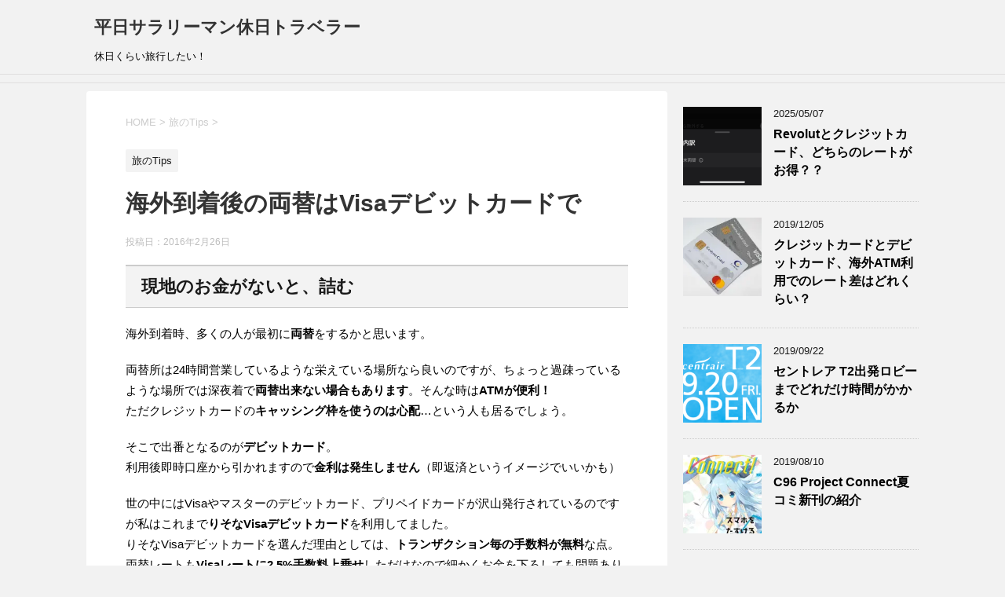

--- FILE ---
content_type: text/html; charset=UTF-8
request_url: https://traveler.nagoya/archives/1093
body_size: 22432
content:
<!DOCTYPE html>
<!--[if lt IE 7]>
<html class="ie6" dir="ltr" lang="ja" prefix="og: https://ogp.me/ns#"> <![endif]-->
<!--[if IE 7]>
<html class="i7" dir="ltr" lang="ja" prefix="og: https://ogp.me/ns#"> <![endif]-->
<!--[if IE 8]>
<html class="ie" dir="ltr" lang="ja" prefix="og: https://ogp.me/ns#"> <![endif]-->
<!--[if gt IE 8]><!-->
<html dir="ltr" lang="ja" prefix="og: https://ogp.me/ns#">
	<!--<![endif]-->
	<head prefix="og: http://ogp.me/ns# fb: http://ogp.me/ns/fb# article: http://ogp.me/ns/article#">
		<meta charset="UTF-8" >
		<meta name="viewport" content="width=device-width,initial-scale=1.0,user-scalable=yes">
		<meta name="format-detection" content="telephone=no" >
		
		
		<link rel="alternate" type="application/rss+xml" title="平日サラリーマン休日トラベラー RSS Feed" href="https://traveler.nagoya/feed" />
		<link rel="pingback" href="https://traveler.nagoya/xmlrpc.php" >
		<!--[if lt IE 9]>
		<script src="http://css3-mediaqueries-js.googlecode.com/svn/trunk/css3-mediaqueries.js"></script>
		<script src="https://traveler.nagoya/wp-content/themes/stinger8/js/html5shiv.js"></script>
		<![endif]-->
				<title>海外到着後の両替はVisaデビットカードで | 平日サラリーマン休日トラベラー</title>

		<!-- All in One SEO 4.9.2 - aioseo.com -->
	<meta name="description" content="現地のお金がないと、詰む 海外到着時、多くの人が最初に両替をするかと思います。 両替所は24時間営業しているよ" />
	<meta name="robots" content="max-snippet:-1, max-image-preview:large, max-video-preview:-1" />
	<meta name="author" content="sumasa"/>
	<meta name="msvalidate.01" content="63A590C38B2CC28F8612E3DA722C822C" />
	<link rel="canonical" href="https://traveler.nagoya/archives/1093" />
	<meta name="generator" content="All in One SEO (AIOSEO) 4.9.2" />
		<meta property="og:locale" content="ja_JP" />
		<meta property="og:site_name" content="平日サラリーマン休日トラベラー" />
		<meta property="og:type" content="article" />
		<meta property="og:title" content="海外到着後の両替はVisaデビットカードで | 平日サラリーマン休日トラベラー" />
		<meta property="og:description" content="現地のお金がないと、詰む 海外到着時、多くの人が最初に両替をするかと思います。 両替所は24時間営業しているよ" />
		<meta property="og:url" content="https://traveler.nagoya/archives/1093" />
		<meta property="og:image" content="https://traveler.nagoya/wp-content/uploads/sites/2/2016/02/sumisin_visa_debi.png" />
		<meta property="og:image:secure_url" content="https://traveler.nagoya/wp-content/uploads/sites/2/2016/02/sumisin_visa_debi.png" />
		<meta property="og:image:width" content="761" />
		<meta property="og:image:height" content="87" />
		<meta property="article:tag" content="旅のtips" />
		<meta property="article:published_time" content="2016-02-25T17:09:34+00:00" />
		<meta property="article:modified_time" content="2016-02-25T17:09:34+00:00" />
		<meta name="twitter:card" content="summary_large_image" />
		<meta name="twitter:site" content="@sumasa" />
		<meta name="twitter:title" content="海外到着後の両替はVisaデビットカードで | 平日サラリーマン休日トラベラー" />
		<meta name="twitter:description" content="現地のお金がないと、詰む 海外到着時、多くの人が最初に両替をするかと思います。 両替所は24時間営業しているよ" />
		<meta name="twitter:creator" content="@sumasa" />
		<meta name="twitter:image" content="https://traveler.nagoya/wp-content/uploads/sites/2/2016/02/sumisin_visa_debi.png" />
		<script type="application/ld+json" class="aioseo-schema">
			{"@context":"https:\/\/schema.org","@graph":[{"@type":"Article","@id":"https:\/\/traveler.nagoya\/archives\/1093#article","name":"\u6d77\u5916\u5230\u7740\u5f8c\u306e\u4e21\u66ff\u306fVisa\u30c7\u30d3\u30c3\u30c8\u30ab\u30fc\u30c9\u3067 | \u5e73\u65e5\u30b5\u30e9\u30ea\u30fc\u30de\u30f3\u4f11\u65e5\u30c8\u30e9\u30d9\u30e9\u30fc","headline":"\u6d77\u5916\u5230\u7740\u5f8c\u306e\u4e21\u66ff\u306fVisa\u30c7\u30d3\u30c3\u30c8\u30ab\u30fc\u30c9\u3067","author":{"@id":"https:\/\/traveler.nagoya\/archives\/author\/sumasa#author"},"publisher":{"@id":"https:\/\/traveler.nagoya\/#person"},"image":{"@type":"ImageObject","url":"https:\/\/i0.wp.com\/traveler.nagoya\/wp-content\/uploads\/sites\/2\/2016\/02\/IMG_1525.jpg?fit=514%2C686&ssl=1","width":514,"height":686},"datePublished":"2016-02-26T02:09:34+09:00","dateModified":"2016-02-26T02:09:34+09:00","inLanguage":"ja","mainEntityOfPage":{"@id":"https:\/\/traveler.nagoya\/archives\/1093#webpage"},"isPartOf":{"@id":"https:\/\/traveler.nagoya\/archives\/1093#webpage"},"articleSection":"\u65c5\u306eTips"},{"@type":"BreadcrumbList","@id":"https:\/\/traveler.nagoya\/archives\/1093#breadcrumblist","itemListElement":[{"@type":"ListItem","@id":"https:\/\/traveler.nagoya#listItem","position":1,"name":"\u30db\u30fc\u30e0","item":"https:\/\/traveler.nagoya","nextItem":{"@type":"ListItem","@id":"https:\/\/traveler.nagoya\/archives\/category\/%e6%97%85%e3%81%aetips#listItem","name":"\u65c5\u306eTips"}},{"@type":"ListItem","@id":"https:\/\/traveler.nagoya\/archives\/category\/%e6%97%85%e3%81%aetips#listItem","position":2,"name":"\u65c5\u306eTips","item":"https:\/\/traveler.nagoya\/archives\/category\/%e6%97%85%e3%81%aetips","nextItem":{"@type":"ListItem","@id":"https:\/\/traveler.nagoya\/archives\/1093#listItem","name":"\u6d77\u5916\u5230\u7740\u5f8c\u306e\u4e21\u66ff\u306fVisa\u30c7\u30d3\u30c3\u30c8\u30ab\u30fc\u30c9\u3067"},"previousItem":{"@type":"ListItem","@id":"https:\/\/traveler.nagoya#listItem","name":"\u30db\u30fc\u30e0"}},{"@type":"ListItem","@id":"https:\/\/traveler.nagoya\/archives\/1093#listItem","position":3,"name":"\u6d77\u5916\u5230\u7740\u5f8c\u306e\u4e21\u66ff\u306fVisa\u30c7\u30d3\u30c3\u30c8\u30ab\u30fc\u30c9\u3067","previousItem":{"@type":"ListItem","@id":"https:\/\/traveler.nagoya\/archives\/category\/%e6%97%85%e3%81%aetips#listItem","name":"\u65c5\u306eTips"}}]},{"@type":"Person","@id":"https:\/\/traveler.nagoya\/#person","name":"sumasa","image":{"@type":"ImageObject","@id":"https:\/\/traveler.nagoya\/archives\/1093#personImage","url":"https:\/\/secure.gravatar.com\/avatar\/e6dfa36e73667d2d57c0804e7371eae5d726db861668b65ba55c38a68918523f?s=96&d=mm&r=g","width":96,"height":96,"caption":"sumasa"}},{"@type":"Person","@id":"https:\/\/traveler.nagoya\/archives\/author\/sumasa#author","url":"https:\/\/traveler.nagoya\/archives\/author\/sumasa","name":"sumasa","image":{"@type":"ImageObject","@id":"https:\/\/traveler.nagoya\/archives\/1093#authorImage","url":"https:\/\/secure.gravatar.com\/avatar\/e6dfa36e73667d2d57c0804e7371eae5d726db861668b65ba55c38a68918523f?s=96&d=mm&r=g","width":96,"height":96,"caption":"sumasa"}},{"@type":"WebPage","@id":"https:\/\/traveler.nagoya\/archives\/1093#webpage","url":"https:\/\/traveler.nagoya\/archives\/1093","name":"\u6d77\u5916\u5230\u7740\u5f8c\u306e\u4e21\u66ff\u306fVisa\u30c7\u30d3\u30c3\u30c8\u30ab\u30fc\u30c9\u3067 | \u5e73\u65e5\u30b5\u30e9\u30ea\u30fc\u30de\u30f3\u4f11\u65e5\u30c8\u30e9\u30d9\u30e9\u30fc","description":"\u73fe\u5730\u306e\u304a\u91d1\u304c\u306a\u3044\u3068\u3001\u8a70\u3080 \u6d77\u5916\u5230\u7740\u6642\u3001\u591a\u304f\u306e\u4eba\u304c\u6700\u521d\u306b\u4e21\u66ff\u3092\u3059\u308b\u304b\u3068\u601d\u3044\u307e\u3059\u3002 \u4e21\u66ff\u6240\u306f24\u6642\u9593\u55b6\u696d\u3057\u3066\u3044\u308b\u3088","inLanguage":"ja","isPartOf":{"@id":"https:\/\/traveler.nagoya\/#website"},"breadcrumb":{"@id":"https:\/\/traveler.nagoya\/archives\/1093#breadcrumblist"},"author":{"@id":"https:\/\/traveler.nagoya\/archives\/author\/sumasa#author"},"creator":{"@id":"https:\/\/traveler.nagoya\/archives\/author\/sumasa#author"},"image":{"@type":"ImageObject","url":"https:\/\/i0.wp.com\/traveler.nagoya\/wp-content\/uploads\/sites\/2\/2016\/02\/IMG_1525.jpg?fit=514%2C686&ssl=1","@id":"https:\/\/traveler.nagoya\/archives\/1093\/#mainImage","width":514,"height":686},"primaryImageOfPage":{"@id":"https:\/\/traveler.nagoya\/archives\/1093#mainImage"},"datePublished":"2016-02-26T02:09:34+09:00","dateModified":"2016-02-26T02:09:34+09:00"},{"@type":"WebSite","@id":"https:\/\/traveler.nagoya\/#website","url":"https:\/\/traveler.nagoya\/","name":"\u5e73\u65e5\u30b5\u30e9\u30ea\u30fc\u30de\u30f3\u4f11\u65e5\u30c8\u30e9\u30d9\u30e9\u30fc","description":"\u4f11\u65e5\u304f\u3089\u3044\u65c5\u884c\u3057\u305f\u3044\uff01","inLanguage":"ja","publisher":{"@id":"https:\/\/traveler.nagoya\/#person"}}]}
		</script>
		<!-- All in One SEO -->

<link rel='dns-prefetch' href='//ajax.googleapis.com' />
<link rel='dns-prefetch' href='//secure.gravatar.com' />
<link rel='dns-prefetch' href='//platform-api.sharethis.com' />
<link rel='dns-prefetch' href='//stats.wp.com' />
<link rel='dns-prefetch' href='//v0.wordpress.com' />
<link rel='preconnect' href='//i0.wp.com' />
<link rel="alternate" title="oEmbed (JSON)" type="application/json+oembed" href="https://traveler.nagoya/wp-json/oembed/1.0/embed?url=https%3A%2F%2Ftraveler.nagoya%2Farchives%2F1093" />
<link rel="alternate" title="oEmbed (XML)" type="text/xml+oembed" href="https://traveler.nagoya/wp-json/oembed/1.0/embed?url=https%3A%2F%2Ftraveler.nagoya%2Farchives%2F1093&#038;format=xml" />
<style id='wp-img-auto-sizes-contain-inline-css' type='text/css'>
img:is([sizes=auto i],[sizes^="auto," i]){contain-intrinsic-size:3000px 1500px}
/*# sourceURL=wp-img-auto-sizes-contain-inline-css */
</style>
<link rel='stylesheet' id='jetpack_related-posts-css' href='https://traveler.nagoya/wp-content/plugins/jetpack/modules/related-posts/related-posts.css?ver=20240116' type='text/css' media='all' />
<style id='wp-emoji-styles-inline-css' type='text/css'>

	img.wp-smiley, img.emoji {
		display: inline !important;
		border: none !important;
		box-shadow: none !important;
		height: 1em !important;
		width: 1em !important;
		margin: 0 0.07em !important;
		vertical-align: -0.1em !important;
		background: none !important;
		padding: 0 !important;
	}
/*# sourceURL=wp-emoji-styles-inline-css */
</style>
<style id='wp-block-library-inline-css' type='text/css'>
:root{--wp-block-synced-color:#7a00df;--wp-block-synced-color--rgb:122,0,223;--wp-bound-block-color:var(--wp-block-synced-color);--wp-editor-canvas-background:#ddd;--wp-admin-theme-color:#007cba;--wp-admin-theme-color--rgb:0,124,186;--wp-admin-theme-color-darker-10:#006ba1;--wp-admin-theme-color-darker-10--rgb:0,107,160.5;--wp-admin-theme-color-darker-20:#005a87;--wp-admin-theme-color-darker-20--rgb:0,90,135;--wp-admin-border-width-focus:2px}@media (min-resolution:192dpi){:root{--wp-admin-border-width-focus:1.5px}}.wp-element-button{cursor:pointer}:root .has-very-light-gray-background-color{background-color:#eee}:root .has-very-dark-gray-background-color{background-color:#313131}:root .has-very-light-gray-color{color:#eee}:root .has-very-dark-gray-color{color:#313131}:root .has-vivid-green-cyan-to-vivid-cyan-blue-gradient-background{background:linear-gradient(135deg,#00d084,#0693e3)}:root .has-purple-crush-gradient-background{background:linear-gradient(135deg,#34e2e4,#4721fb 50%,#ab1dfe)}:root .has-hazy-dawn-gradient-background{background:linear-gradient(135deg,#faaca8,#dad0ec)}:root .has-subdued-olive-gradient-background{background:linear-gradient(135deg,#fafae1,#67a671)}:root .has-atomic-cream-gradient-background{background:linear-gradient(135deg,#fdd79a,#004a59)}:root .has-nightshade-gradient-background{background:linear-gradient(135deg,#330968,#31cdcf)}:root .has-midnight-gradient-background{background:linear-gradient(135deg,#020381,#2874fc)}:root{--wp--preset--font-size--normal:16px;--wp--preset--font-size--huge:42px}.has-regular-font-size{font-size:1em}.has-larger-font-size{font-size:2.625em}.has-normal-font-size{font-size:var(--wp--preset--font-size--normal)}.has-huge-font-size{font-size:var(--wp--preset--font-size--huge)}.has-text-align-center{text-align:center}.has-text-align-left{text-align:left}.has-text-align-right{text-align:right}.has-fit-text{white-space:nowrap!important}#end-resizable-editor-section{display:none}.aligncenter{clear:both}.items-justified-left{justify-content:flex-start}.items-justified-center{justify-content:center}.items-justified-right{justify-content:flex-end}.items-justified-space-between{justify-content:space-between}.screen-reader-text{border:0;clip-path:inset(50%);height:1px;margin:-1px;overflow:hidden;padding:0;position:absolute;width:1px;word-wrap:normal!important}.screen-reader-text:focus{background-color:#ddd;clip-path:none;color:#444;display:block;font-size:1em;height:auto;left:5px;line-height:normal;padding:15px 23px 14px;text-decoration:none;top:5px;width:auto;z-index:100000}html :where(.has-border-color){border-style:solid}html :where([style*=border-top-color]){border-top-style:solid}html :where([style*=border-right-color]){border-right-style:solid}html :where([style*=border-bottom-color]){border-bottom-style:solid}html :where([style*=border-left-color]){border-left-style:solid}html :where([style*=border-width]){border-style:solid}html :where([style*=border-top-width]){border-top-style:solid}html :where([style*=border-right-width]){border-right-style:solid}html :where([style*=border-bottom-width]){border-bottom-style:solid}html :where([style*=border-left-width]){border-left-style:solid}html :where(img[class*=wp-image-]){height:auto;max-width:100%}:where(figure){margin:0 0 1em}html :where(.is-position-sticky){--wp-admin--admin-bar--position-offset:var(--wp-admin--admin-bar--height,0px)}@media screen and (max-width:600px){html :where(.is-position-sticky){--wp-admin--admin-bar--position-offset:0px}}

/*# sourceURL=wp-block-library-inline-css */
</style><style id='global-styles-inline-css' type='text/css'>
:root{--wp--preset--aspect-ratio--square: 1;--wp--preset--aspect-ratio--4-3: 4/3;--wp--preset--aspect-ratio--3-4: 3/4;--wp--preset--aspect-ratio--3-2: 3/2;--wp--preset--aspect-ratio--2-3: 2/3;--wp--preset--aspect-ratio--16-9: 16/9;--wp--preset--aspect-ratio--9-16: 9/16;--wp--preset--color--black: #000000;--wp--preset--color--cyan-bluish-gray: #abb8c3;--wp--preset--color--white: #ffffff;--wp--preset--color--pale-pink: #f78da7;--wp--preset--color--vivid-red: #cf2e2e;--wp--preset--color--luminous-vivid-orange: #ff6900;--wp--preset--color--luminous-vivid-amber: #fcb900;--wp--preset--color--light-green-cyan: #7bdcb5;--wp--preset--color--vivid-green-cyan: #00d084;--wp--preset--color--pale-cyan-blue: #8ed1fc;--wp--preset--color--vivid-cyan-blue: #0693e3;--wp--preset--color--vivid-purple: #9b51e0;--wp--preset--gradient--vivid-cyan-blue-to-vivid-purple: linear-gradient(135deg,rgb(6,147,227) 0%,rgb(155,81,224) 100%);--wp--preset--gradient--light-green-cyan-to-vivid-green-cyan: linear-gradient(135deg,rgb(122,220,180) 0%,rgb(0,208,130) 100%);--wp--preset--gradient--luminous-vivid-amber-to-luminous-vivid-orange: linear-gradient(135deg,rgb(252,185,0) 0%,rgb(255,105,0) 100%);--wp--preset--gradient--luminous-vivid-orange-to-vivid-red: linear-gradient(135deg,rgb(255,105,0) 0%,rgb(207,46,46) 100%);--wp--preset--gradient--very-light-gray-to-cyan-bluish-gray: linear-gradient(135deg,rgb(238,238,238) 0%,rgb(169,184,195) 100%);--wp--preset--gradient--cool-to-warm-spectrum: linear-gradient(135deg,rgb(74,234,220) 0%,rgb(151,120,209) 20%,rgb(207,42,186) 40%,rgb(238,44,130) 60%,rgb(251,105,98) 80%,rgb(254,248,76) 100%);--wp--preset--gradient--blush-light-purple: linear-gradient(135deg,rgb(255,206,236) 0%,rgb(152,150,240) 100%);--wp--preset--gradient--blush-bordeaux: linear-gradient(135deg,rgb(254,205,165) 0%,rgb(254,45,45) 50%,rgb(107,0,62) 100%);--wp--preset--gradient--luminous-dusk: linear-gradient(135deg,rgb(255,203,112) 0%,rgb(199,81,192) 50%,rgb(65,88,208) 100%);--wp--preset--gradient--pale-ocean: linear-gradient(135deg,rgb(255,245,203) 0%,rgb(182,227,212) 50%,rgb(51,167,181) 100%);--wp--preset--gradient--electric-grass: linear-gradient(135deg,rgb(202,248,128) 0%,rgb(113,206,126) 100%);--wp--preset--gradient--midnight: linear-gradient(135deg,rgb(2,3,129) 0%,rgb(40,116,252) 100%);--wp--preset--font-size--small: 13px;--wp--preset--font-size--medium: 20px;--wp--preset--font-size--large: 36px;--wp--preset--font-size--x-large: 42px;--wp--preset--spacing--20: 0.44rem;--wp--preset--spacing--30: 0.67rem;--wp--preset--spacing--40: 1rem;--wp--preset--spacing--50: 1.5rem;--wp--preset--spacing--60: 2.25rem;--wp--preset--spacing--70: 3.38rem;--wp--preset--spacing--80: 5.06rem;--wp--preset--shadow--natural: 6px 6px 9px rgba(0, 0, 0, 0.2);--wp--preset--shadow--deep: 12px 12px 50px rgba(0, 0, 0, 0.4);--wp--preset--shadow--sharp: 6px 6px 0px rgba(0, 0, 0, 0.2);--wp--preset--shadow--outlined: 6px 6px 0px -3px rgb(255, 255, 255), 6px 6px rgb(0, 0, 0);--wp--preset--shadow--crisp: 6px 6px 0px rgb(0, 0, 0);}:where(.is-layout-flex){gap: 0.5em;}:where(.is-layout-grid){gap: 0.5em;}body .is-layout-flex{display: flex;}.is-layout-flex{flex-wrap: wrap;align-items: center;}.is-layout-flex > :is(*, div){margin: 0;}body .is-layout-grid{display: grid;}.is-layout-grid > :is(*, div){margin: 0;}:where(.wp-block-columns.is-layout-flex){gap: 2em;}:where(.wp-block-columns.is-layout-grid){gap: 2em;}:where(.wp-block-post-template.is-layout-flex){gap: 1.25em;}:where(.wp-block-post-template.is-layout-grid){gap: 1.25em;}.has-black-color{color: var(--wp--preset--color--black) !important;}.has-cyan-bluish-gray-color{color: var(--wp--preset--color--cyan-bluish-gray) !important;}.has-white-color{color: var(--wp--preset--color--white) !important;}.has-pale-pink-color{color: var(--wp--preset--color--pale-pink) !important;}.has-vivid-red-color{color: var(--wp--preset--color--vivid-red) !important;}.has-luminous-vivid-orange-color{color: var(--wp--preset--color--luminous-vivid-orange) !important;}.has-luminous-vivid-amber-color{color: var(--wp--preset--color--luminous-vivid-amber) !important;}.has-light-green-cyan-color{color: var(--wp--preset--color--light-green-cyan) !important;}.has-vivid-green-cyan-color{color: var(--wp--preset--color--vivid-green-cyan) !important;}.has-pale-cyan-blue-color{color: var(--wp--preset--color--pale-cyan-blue) !important;}.has-vivid-cyan-blue-color{color: var(--wp--preset--color--vivid-cyan-blue) !important;}.has-vivid-purple-color{color: var(--wp--preset--color--vivid-purple) !important;}.has-black-background-color{background-color: var(--wp--preset--color--black) !important;}.has-cyan-bluish-gray-background-color{background-color: var(--wp--preset--color--cyan-bluish-gray) !important;}.has-white-background-color{background-color: var(--wp--preset--color--white) !important;}.has-pale-pink-background-color{background-color: var(--wp--preset--color--pale-pink) !important;}.has-vivid-red-background-color{background-color: var(--wp--preset--color--vivid-red) !important;}.has-luminous-vivid-orange-background-color{background-color: var(--wp--preset--color--luminous-vivid-orange) !important;}.has-luminous-vivid-amber-background-color{background-color: var(--wp--preset--color--luminous-vivid-amber) !important;}.has-light-green-cyan-background-color{background-color: var(--wp--preset--color--light-green-cyan) !important;}.has-vivid-green-cyan-background-color{background-color: var(--wp--preset--color--vivid-green-cyan) !important;}.has-pale-cyan-blue-background-color{background-color: var(--wp--preset--color--pale-cyan-blue) !important;}.has-vivid-cyan-blue-background-color{background-color: var(--wp--preset--color--vivid-cyan-blue) !important;}.has-vivid-purple-background-color{background-color: var(--wp--preset--color--vivid-purple) !important;}.has-black-border-color{border-color: var(--wp--preset--color--black) !important;}.has-cyan-bluish-gray-border-color{border-color: var(--wp--preset--color--cyan-bluish-gray) !important;}.has-white-border-color{border-color: var(--wp--preset--color--white) !important;}.has-pale-pink-border-color{border-color: var(--wp--preset--color--pale-pink) !important;}.has-vivid-red-border-color{border-color: var(--wp--preset--color--vivid-red) !important;}.has-luminous-vivid-orange-border-color{border-color: var(--wp--preset--color--luminous-vivid-orange) !important;}.has-luminous-vivid-amber-border-color{border-color: var(--wp--preset--color--luminous-vivid-amber) !important;}.has-light-green-cyan-border-color{border-color: var(--wp--preset--color--light-green-cyan) !important;}.has-vivid-green-cyan-border-color{border-color: var(--wp--preset--color--vivid-green-cyan) !important;}.has-pale-cyan-blue-border-color{border-color: var(--wp--preset--color--pale-cyan-blue) !important;}.has-vivid-cyan-blue-border-color{border-color: var(--wp--preset--color--vivid-cyan-blue) !important;}.has-vivid-purple-border-color{border-color: var(--wp--preset--color--vivid-purple) !important;}.has-vivid-cyan-blue-to-vivid-purple-gradient-background{background: var(--wp--preset--gradient--vivid-cyan-blue-to-vivid-purple) !important;}.has-light-green-cyan-to-vivid-green-cyan-gradient-background{background: var(--wp--preset--gradient--light-green-cyan-to-vivid-green-cyan) !important;}.has-luminous-vivid-amber-to-luminous-vivid-orange-gradient-background{background: var(--wp--preset--gradient--luminous-vivid-amber-to-luminous-vivid-orange) !important;}.has-luminous-vivid-orange-to-vivid-red-gradient-background{background: var(--wp--preset--gradient--luminous-vivid-orange-to-vivid-red) !important;}.has-very-light-gray-to-cyan-bluish-gray-gradient-background{background: var(--wp--preset--gradient--very-light-gray-to-cyan-bluish-gray) !important;}.has-cool-to-warm-spectrum-gradient-background{background: var(--wp--preset--gradient--cool-to-warm-spectrum) !important;}.has-blush-light-purple-gradient-background{background: var(--wp--preset--gradient--blush-light-purple) !important;}.has-blush-bordeaux-gradient-background{background: var(--wp--preset--gradient--blush-bordeaux) !important;}.has-luminous-dusk-gradient-background{background: var(--wp--preset--gradient--luminous-dusk) !important;}.has-pale-ocean-gradient-background{background: var(--wp--preset--gradient--pale-ocean) !important;}.has-electric-grass-gradient-background{background: var(--wp--preset--gradient--electric-grass) !important;}.has-midnight-gradient-background{background: var(--wp--preset--gradient--midnight) !important;}.has-small-font-size{font-size: var(--wp--preset--font-size--small) !important;}.has-medium-font-size{font-size: var(--wp--preset--font-size--medium) !important;}.has-large-font-size{font-size: var(--wp--preset--font-size--large) !important;}.has-x-large-font-size{font-size: var(--wp--preset--font-size--x-large) !important;}
/*# sourceURL=global-styles-inline-css */
</style>

<style id='classic-theme-styles-inline-css' type='text/css'>
/*! This file is auto-generated */
.wp-block-button__link{color:#fff;background-color:#32373c;border-radius:9999px;box-shadow:none;text-decoration:none;padding:calc(.667em + 2px) calc(1.333em + 2px);font-size:1.125em}.wp-block-file__button{background:#32373c;color:#fff;text-decoration:none}
/*# sourceURL=/wp-includes/css/classic-themes.min.css */
</style>
<link rel='stylesheet' id='responsive-lightbox-swipebox-css' href='https://traveler.nagoya/wp-content/plugins/responsive-lightbox/assets/swipebox/swipebox.min.css?ver=1.5.2' type='text/css' media='all' />
<link rel='stylesheet' id='normalize-css' href='https://traveler.nagoya/wp-content/themes/stinger8/css/normalize.css?ver=1.5.9' type='text/css' media='all' />
<link rel='stylesheet' id='font-awesome-css' href='https://traveler.nagoya/wp-content/themes/stinger8/css/fontawesome/css/font-awesome.min.css?ver=4.5.0' type='text/css' media='all' />
<link rel='stylesheet' id='style-css' href='https://traveler.nagoya/wp-content/themes/stinger8/style.css?ver=6.9' type='text/css' media='all' />
<script type="text/javascript" id="jetpack_related-posts-js-extra">
/* <![CDATA[ */
var related_posts_js_options = {"post_heading":"h4"};
//# sourceURL=jetpack_related-posts-js-extra
/* ]]> */
</script>
<script type="text/javascript" src="https://traveler.nagoya/wp-content/plugins/jetpack/_inc/build/related-posts/related-posts.min.js?ver=20240116" id="jetpack_related-posts-js"></script>
<script type="text/javascript" src="//ajax.googleapis.com/ajax/libs/jquery/1.11.3/jquery.min.js?ver=1.11.3" id="jquery-js"></script>
<script type="text/javascript" src="https://traveler.nagoya/wp-content/plugins/responsive-lightbox/assets/dompurify/purify.min.js?ver=3.1.7" id="dompurify-js"></script>
<script type="text/javascript" id="responsive-lightbox-sanitizer-js-before">
/* <![CDATA[ */
window.RLG = window.RLG || {}; window.RLG.sanitizeAllowedHosts = ["youtube.com","www.youtube.com","youtu.be","vimeo.com","player.vimeo.com"];
//# sourceURL=responsive-lightbox-sanitizer-js-before
/* ]]> */
</script>
<script type="text/javascript" src="https://traveler.nagoya/wp-content/plugins/responsive-lightbox/js/sanitizer.js?ver=2.6.0" id="responsive-lightbox-sanitizer-js"></script>
<script type="text/javascript" src="https://traveler.nagoya/wp-content/plugins/responsive-lightbox/assets/swipebox/jquery.swipebox.min.js?ver=1.5.2" id="responsive-lightbox-swipebox-js"></script>
<script type="text/javascript" src="https://traveler.nagoya/wp-includes/js/underscore.min.js?ver=1.13.7" id="underscore-js"></script>
<script type="text/javascript" src="https://traveler.nagoya/wp-content/plugins/responsive-lightbox/assets/infinitescroll/infinite-scroll.pkgd.min.js?ver=4.0.1" id="responsive-lightbox-infinite-scroll-js"></script>
<script type="text/javascript" id="responsive-lightbox-js-before">
/* <![CDATA[ */
var rlArgs = {"script":"swipebox","selector":"lightbox","customEvents":"","activeGalleries":true,"animation":false,"hideCloseButtonOnMobile":false,"removeBarsOnMobile":false,"hideBars":true,"hideBarsDelay":5000,"videoMaxWidth":1080,"useSVG":true,"loopAtEnd":false,"woocommerce_gallery":false,"ajaxurl":"https:\/\/traveler.nagoya\/wp-admin\/admin-ajax.php","nonce":"1e688c9514","preview":false,"postId":1093,"scriptExtension":false};

//# sourceURL=responsive-lightbox-js-before
/* ]]> */
</script>
<script type="text/javascript" src="https://traveler.nagoya/wp-content/plugins/responsive-lightbox/js/front.js?ver=2.6.0" id="responsive-lightbox-js"></script>
<script type="text/javascript" src="//platform-api.sharethis.com/js/sharethis.js#source=googleanalytics-wordpress#product=ga&amp;property=5f1332a3390d8c00129a977c" id="googleanalytics-platform-sharethis-js"></script>
<link rel="https://api.w.org/" href="https://traveler.nagoya/wp-json/" /><link rel="alternate" title="JSON" type="application/json" href="https://traveler.nagoya/wp-json/wp/v2/posts/1093" /><link rel='shortlink' href='https://wp.me/p6JyF2-hD' />
<script src='https://x-gadget.org/?dm=6b35baf3799bf91b645ed8def49e5a47&amp;action=load&amp;blogid=2&amp;siteid=1&amp;t=207443683&amp;back=https%3A%2F%2Ftraveler.nagoya%2Farchives%2F1093' type='text/javascript'></script><script async src="https://pagead2.googlesyndication.com/pagead/js/adsbygoogle.js?client=ca-pub-5216033750042099"
     crossorigin="anonymous"></script>
	<style>img#wpstats{display:none}</style>
		<script>
(function() {
	(function (i, s, o, g, r, a, m) {
		i['GoogleAnalyticsObject'] = r;
		i[r] = i[r] || function () {
				(i[r].q = i[r].q || []).push(arguments)
			}, i[r].l = 1 * new Date();
		a = s.createElement(o),
			m = s.getElementsByTagName(o)[0];
		a.async = 1;
		a.src = g;
		m.parentNode.insertBefore(a, m)
	})(window, document, 'script', 'https://google-analytics.com/analytics.js', 'ga');

	ga('create', 'UA-78426391-1', 'auto');
			ga('send', 'pageview');
	})();
</script>
	<link rel='stylesheet' id='jetpack-swiper-library-css' href='https://traveler.nagoya/wp-content/plugins/jetpack/_inc/blocks/swiper.css?ver=15.3.1' type='text/css' media='all' />
<link rel='stylesheet' id='jetpack-carousel-css' href='https://traveler.nagoya/wp-content/plugins/jetpack/modules/carousel/jetpack-carousel.css?ver=15.3.1' type='text/css' media='all' />
<link rel='stylesheet' id='gravatar-profile-widget-css' href='https://traveler.nagoya/wp-content/plugins/jetpack/modules/widgets/gravatar-profile.css?ver=20120711' type='text/css' media='all' />
<link rel='stylesheet' id='gravatar-card-services-css' href='https://secure.gravatar.com/css/services.css?ver=202601' type='text/css' media='all' />
<link rel='stylesheet' id='tinyjpfont-styles-css' href='https://traveler.nagoya/wp-content/plugins/japanese-font-for-tinymce/addfont.css?ver=6.9' type='text/css' media='all' />
</head>
	<body class="wp-singular post-template-default single single-post postid-1093 single-format-standard wp-theme-stinger8" >
			<div id="st-ami">
				<div id="wrapper">
				<div id="wrapper-in">
					<header>
						<div id="headbox-bg">
							<div class="clearfix" id="headbox">
								<nav id="s-navi" class="pcnone">
	<dl class="acordion">
		<dt class="trigger">
			<p><span class="op"><i class="fa fa-bars"></i></span></p>
		</dt>

		<dd class="acordion_tree">
						<div class="menu"></div>
			<div class="clear"></div>

		</dd>
	</dl>
</nav>
									<div id="header-l">
									<!-- ロゴ又はブログ名 -->
									<p class="sitename">
										<a href="https://traveler.nagoya/">
											平日サラリーマン休日トラベラー										</a>
									</p>
									<!-- ロゴ又はブログ名ここまで -->
									<!-- キャプション -->
																			<p class="descr">
											休日くらい旅行したい！										</p>
																		</div><!-- /#header-l -->

							</div><!-- /#headbox-bg -->
						</div><!-- /#headbox clearfix -->

						<div id="gazou-wide">
										<div id="st-menubox">
			<div id="st-menuwide">
				<nav class="menu"></nav>
			</div>
		</div>
	
							
						</div>
						<!-- /gazou -->

					</header>
					<div id="content-w">
<div id="content" class="clearfix">
	<div id="contentInner">

		<div class="st-main">

			<!-- ぱんくず -->
			<section id="breadcrumb">
			<ol itemscope itemtype="http://schema.org/BreadcrumbList">
					 <li itemprop="itemListElement" itemscope
      itemtype="http://schema.org/ListItem"><a href="https://traveler.nagoya" itemprop="item"><span itemprop="name">HOME</span></a> > <meta itemprop="position" content="1" /></li>
									<li itemprop="itemListElement" itemscope
      itemtype="http://schema.org/ListItem"><a href="https://traveler.nagoya/archives/category/%e6%97%85%e3%81%aetips" itemprop="item">
					<span itemprop="name">旅のTips</span> </a> &gt;<meta itemprop="position" content="2" /></li> 
							</ol>
			</section>
			<!--/ ぱんくず -->

			<div id="post-1093" class="st-post post-1093 post type-post status-publish format-standard has-post-thumbnail hentry category-tips">
				<article>
					<!--ループ開始 -->
										
										<p class="st-catgroup">
					<a href="https://traveler.nagoya/archives/category/%e6%97%85%e3%81%aetips" title="View all posts in 旅のTips" rel="category tag"><span class="catname st-catid14">旅のTips</span></a>					</p>
									

					<h1 class="entry-title">海外到着後の両替はVisaデビットカードで</h1>

					<div class="blogbox">
						<p><span class="kdate">
															投稿日：<time class="updated" datetime="2016-02-26T02:09:34+0900">2016年2月26日</time>
													</span></p>
					</div>

					<div class="mainbox">
							<div class="entry-content">
								<h2>現地のお金がないと、詰む</h2>
<p>海外到着時、多くの人が最初に<strong>両替</strong>をするかと思います。</p>
<p>両替所は24時間営業しているような栄えている場所なら良いのですが、ちょっと過疎っているような場所では深夜着で<strong>両替出来ない場合もあります</strong>。そんな時は<strong>ATMが便利！</strong><br />
ただクレジットカードの<strong>キャッシング枠を使うのは心配</strong>…という人も居るでしょう。</p>
<p>そこで出番となるのが<strong>デビットカード</strong>。<br />
利用後即時口座から引かれますので<strong>金利は発生しません</strong>（即返済というイメージでいいかも）</p>
<p>世の中にはVisaやマスターのデビットカード、プリペイドカードが沢山発行されているのですが私はこれまで<strong>りそなVisaデビットカード</strong>を利用してました。<br />
りそなVisaデビットカードを選んだ理由としては、<strong>トランザクション毎の手数料が無料</strong>な点。<br />
両替レートも<strong>Visaレートに2.5%手数料上乗せ</strong>しただけなので細かくお金を下ろしても問題ありません。<br />
（タイなど国によってはトランザクション手数料が別途定められている地域もあります）</p>
<p>一方、つい先日、私がサブバンクとして使っている<strong>住信SBIネット銀行</strong>が<strong>新たにVisaデビットカード機能付きキャッシュカード</strong>の提供を開始したため、今回はこの２つに優劣があるのか比較することにしました。トランザクションの手数料無料や、Visaレートに2.5%上乗せという点についてはこちらも<strong>同条件</strong>です。</p>
<p>・りそなVisaデビットカード<br />
<a href="https://i0.wp.com/traveler.nagoya/wp-content/uploads/sites/2/2016/02/risona_debi.jpg" rel="attachment wp-att-1094" data-rel="lightbox-image-0" data-rl_title="" data-rl_caption="" title=""><img data-recalc-dims="1" fetchpriority="high" decoding="async" data-attachment-id="1094" data-permalink="https://traveler.nagoya/archives/1093/risona_debi" data-orig-file="https://i0.wp.com/traveler.nagoya/wp-content/uploads/sites/2/2016/02/risona_debi.jpg?fit=316%2C190&amp;ssl=1" data-orig-size="316,190" data-comments-opened="1" data-image-meta="{&quot;aperture&quot;:&quot;0&quot;,&quot;credit&quot;:&quot;&quot;,&quot;camera&quot;:&quot;&quot;,&quot;caption&quot;:&quot;&quot;,&quot;created_timestamp&quot;:&quot;0&quot;,&quot;copyright&quot;:&quot;&quot;,&quot;focal_length&quot;:&quot;0&quot;,&quot;iso&quot;:&quot;0&quot;,&quot;shutter_speed&quot;:&quot;0&quot;,&quot;title&quot;:&quot;&quot;,&quot;orientation&quot;:&quot;0&quot;}" data-image-title="risona_debi" data-image-description="" data-image-caption="" data-medium-file="https://i0.wp.com/traveler.nagoya/wp-content/uploads/sites/2/2016/02/risona_debi.jpg?fit=300%2C180&amp;ssl=1" data-large-file="https://i0.wp.com/traveler.nagoya/wp-content/uploads/sites/2/2016/02/risona_debi.jpg?fit=316%2C190&amp;ssl=1" class="alignnone size-medium wp-image-1094" src="https://i0.wp.com/traveler.nagoya/wp-content/uploads/sites/2/2016/02/risona_debi.jpg?resize=300%2C180" alt="risona_debi" width="300" height="180" srcset="https://i0.wp.com/traveler.nagoya/wp-content/uploads/sites/2/2016/02/risona_debi.jpg?resize=300%2C180&amp;ssl=1 300w, https://i0.wp.com/traveler.nagoya/wp-content/uploads/sites/2/2016/02/risona_debi.jpg?w=316&amp;ssl=1 316w" sizes="(max-width: 300px) 100vw, 300px" /></a><br />
・住信SBIネット銀行 Visaデビット付キャッシュカード<br />
<a href="https://i0.wp.com/traveler.nagoya/wp-content/uploads/sites/2/2016/02/sumisin_debi.png" rel="attachment wp-att-1095" data-rel="lightbox-image-1" data-rl_title="" data-rl_caption="" title=""><img data-recalc-dims="1" decoding="async" data-attachment-id="1095" data-permalink="https://traveler.nagoya/archives/1093/sumisin_debi" data-orig-file="https://i0.wp.com/traveler.nagoya/wp-content/uploads/sites/2/2016/02/sumisin_debi.png?fit=360%2C226&amp;ssl=1" data-orig-size="360,226" data-comments-opened="1" data-image-meta="{&quot;aperture&quot;:&quot;0&quot;,&quot;credit&quot;:&quot;&quot;,&quot;camera&quot;:&quot;&quot;,&quot;caption&quot;:&quot;&quot;,&quot;created_timestamp&quot;:&quot;0&quot;,&quot;copyright&quot;:&quot;&quot;,&quot;focal_length&quot;:&quot;0&quot;,&quot;iso&quot;:&quot;0&quot;,&quot;shutter_speed&quot;:&quot;0&quot;,&quot;title&quot;:&quot;&quot;,&quot;orientation&quot;:&quot;0&quot;}" data-image-title="sumisin_debi" data-image-description="" data-image-caption="" data-medium-file="https://i0.wp.com/traveler.nagoya/wp-content/uploads/sites/2/2016/02/sumisin_debi.png?fit=300%2C188&amp;ssl=1" data-large-file="https://i0.wp.com/traveler.nagoya/wp-content/uploads/sites/2/2016/02/sumisin_debi.png?fit=360%2C226&amp;ssl=1" class="alignnone size-medium wp-image-1095" src="https://i0.wp.com/traveler.nagoya/wp-content/uploads/sites/2/2016/02/sumisin_debi.png?resize=300%2C188" alt="sumisin_debi" width="300" height="188" srcset="https://i0.wp.com/traveler.nagoya/wp-content/uploads/sites/2/2016/02/sumisin_debi.png?resize=300%2C188&amp;ssl=1 300w, https://i0.wp.com/traveler.nagoya/wp-content/uploads/sites/2/2016/02/sumisin_debi.png?w=360&amp;ssl=1 360w" sizes="(max-width: 300px) 100vw, 300px" /></a></p>
<h2>2/19 香港国際空港で試す<a href="http://traveler.nagoya/wp-content/uploads/sites/2/2016/02/IMG_1525.jpg" rel="attachment wp-att-1019" data-rel="lightbox-image-2" data-rl_title="" data-rl_caption="" title=""><br />
</a></h2>
<p><a href="https://i0.wp.com/traveler.nagoya/wp-content/uploads/sites/2/2016/02/IMG_1525.jpg" rel="attachment wp-att-1019" data-rel="lightbox-image-3" data-rl_title="" data-rl_caption="" title=""><img data-recalc-dims="1" decoding="async" data-attachment-id="1019" data-permalink="https://traveler.nagoya/archives/1010/img_1525" data-orig-file="https://i0.wp.com/traveler.nagoya/wp-content/uploads/sites/2/2016/02/IMG_1525.jpg?fit=514%2C686&amp;ssl=1" data-orig-size="514,686" data-comments-opened="1" data-image-meta="{&quot;aperture&quot;:&quot;0&quot;,&quot;credit&quot;:&quot;&quot;,&quot;camera&quot;:&quot;&quot;,&quot;caption&quot;:&quot;&quot;,&quot;created_timestamp&quot;:&quot;0&quot;,&quot;copyright&quot;:&quot;&quot;,&quot;focal_length&quot;:&quot;0&quot;,&quot;iso&quot;:&quot;0&quot;,&quot;shutter_speed&quot;:&quot;0&quot;,&quot;title&quot;:&quot;&quot;,&quot;orientation&quot;:&quot;0&quot;}" data-image-title="IMG_1525" data-image-description="" data-image-caption="" data-medium-file="https://i0.wp.com/traveler.nagoya/wp-content/uploads/sites/2/2016/02/IMG_1525.jpg?fit=225%2C300&amp;ssl=1" data-large-file="https://i0.wp.com/traveler.nagoya/wp-content/uploads/sites/2/2016/02/IMG_1525.jpg?fit=514%2C686&amp;ssl=1" class="alignnone size-medium wp-image-1019" src="https://i0.wp.com/traveler.nagoya/wp-content/uploads/sites/2/2016/02/IMG_1525.jpg?resize=225%2C300" alt="IMG_1525" width="225" height="300" srcset="https://i0.wp.com/traveler.nagoya/wp-content/uploads/sites/2/2016/02/IMG_1525.jpg?resize=225%2C300&amp;ssl=1 225w, https://i0.wp.com/traveler.nagoya/wp-content/uploads/sites/2/2016/02/IMG_1525.jpg?w=514&amp;ssl=1 514w" sizes="(max-width: 225px) 100vw, 225px" /></a>香港国際空港の税関前にあるHSBCのATM</p>
<p>まずはHSBCのATMでチャレンジ。</p>
<h4>【２００香港ドル引き出し】<br />
・りそなVisaデビットカード→<strong>リジェクト</strong><br />
・住信SBIネット銀行 Visaデビット付キャッシュカード→成功 ￥3,010<br />
後日調整で-\23<br />
よって住信SBIネット銀行 Visaデビット付キャッシュカードのレートは1香港ドル＝\14.935</h4>
<p><a href="https://i0.wp.com/traveler.nagoya/wp-content/uploads/sites/2/2016/02/sumisin_visa_debi.png" rel="attachment wp-att-1096" data-rel="lightbox-image-4" data-rl_title="" data-rl_caption="" title=""><img data-recalc-dims="1" loading="lazy" decoding="async" data-attachment-id="1096" data-permalink="https://traveler.nagoya/archives/1093/sumisin_visa_debi" data-orig-file="https://i0.wp.com/traveler.nagoya/wp-content/uploads/sites/2/2016/02/sumisin_visa_debi.png?fit=761%2C87&amp;ssl=1" data-orig-size="761,87" data-comments-opened="1" data-image-meta="{&quot;aperture&quot;:&quot;0&quot;,&quot;credit&quot;:&quot;&quot;,&quot;camera&quot;:&quot;&quot;,&quot;caption&quot;:&quot;&quot;,&quot;created_timestamp&quot;:&quot;0&quot;,&quot;copyright&quot;:&quot;&quot;,&quot;focal_length&quot;:&quot;0&quot;,&quot;iso&quot;:&quot;0&quot;,&quot;shutter_speed&quot;:&quot;0&quot;,&quot;title&quot;:&quot;&quot;,&quot;orientation&quot;:&quot;0&quot;}" data-image-title="sumisin_visa_debi" data-image-description="" data-image-caption="" data-medium-file="https://i0.wp.com/traveler.nagoya/wp-content/uploads/sites/2/2016/02/sumisin_visa_debi.png?fit=300%2C34&amp;ssl=1" data-large-file="https://i0.wp.com/traveler.nagoya/wp-content/uploads/sites/2/2016/02/sumisin_visa_debi.png?fit=700%2C80&amp;ssl=1" class="alignnone wp-image-1096 size-full" src="https://i0.wp.com/traveler.nagoya/wp-content/uploads/sites/2/2016/02/sumisin_visa_debi.png?resize=700%2C80" alt="sumisin_visa_debi" width="700" height="80" srcset="https://i0.wp.com/traveler.nagoya/wp-content/uploads/sites/2/2016/02/sumisin_visa_debi.png?w=761&amp;ssl=1 761w, https://i0.wp.com/traveler.nagoya/wp-content/uploads/sites/2/2016/02/sumisin_visa_debi.png?resize=300%2C34&amp;ssl=1 300w" sizes="auto, (max-width: 700px) 100vw, 700px" /></a></p>
<p>いきなりりそなVisaは<strong>リジェクトを食らってしまいました</strong>。実は前回も結構リジェクトを食らっており怪しいとは思っていたのですが…その点住信SBIネット銀行 Visaデビット付キャッシュカードはちゃんと両替出来ました。同じブランドなのに興味深いですね。</p>
<p>また、住信SBIネット銀行はWebから上記の画像のようなレポートが出力出来ますので<strong>換算レートから手数料がいくらかかったか良くわかります</strong>。</p>
<p>その後中国銀行（香港）にて</p>
<h4>【２００香港ドル引き出し】<br />
・りそなVisaデビットカード→成功 ￥3,010</h4>
<h4>【３００香港ドル引き出し】<br />
・りそなVisaデビットカード→成功 ￥4,515<br />
後日調整-\34<br />
よってりそなVisaデビットカードのレートは1香港ドル=\14.982</h4>
<p>それぞれ銀行こそ違えどVisaレートが適用されているため<strong>両者手数料的にはほぼ同等</strong>と見ても良いでしょう。</p>
<h2>Visa&#8221;クレジットカード&#8221;の場合</h2>
<p>デビットカードではなくクレジットカードの場合どうでしょう。</p>
<h4>今回2/19にLumia 950XLを決済したセゾンMileagePlus（Visa）が4,876香港ドル→\72,218となり、1香港ドル=\14.81となりました。</h4>
<p>クレジットとデビットの<strong>差は1香港ドルあたり\0.1程度</strong>しか違いはないため何としてでもクレジットカードで払う！と意気込まなくても良いのかもしれません。</p>
<h2>2/20 街で試す</h2>
<p>念のためもう一度チャレンジ。</p>
<p>今回はMTR深水歩駅にある中国銀行（香港）のATMで試してみました。</p>
<p>それぞれ600香港ドル引き出します。</p>
<h4>・りそなVisaデビットカード→成功 \8,963<br />
・住信SBIネット銀行 Visaデビット付キャッシュカード→成功 ￥8,962</h4>
<p>1円差はありますが、誤差範囲でしょう。</p>
<h2>（今のところ）住信SBIのVisaデビが安定か？</h2>
<p>りそなについては<strong>HSBCでのリジェクト</strong>がやはり痛い感じ。<br />
住信SBIは今のところリジェクトが無い上にWeb管理画面で詳細が把握できるため個人的な<strong>印象は良い</strong>です。<br />
よって海外出金については住信SBIをメインで使っていこうとは思いますが、またどこでリジェクトされるかは未知数なので<strong>しばらくは2枚で対応</strong>していこうかなと思っています。</p>
<p>ちなみに、りそなVisaデビットカードは年会費500円+税かかりますので注意が必要。<br />
ただ、一応救済策はあり入会2年目以降、1年毎に期間中1回以上ショッピングでのご利用があった場合、りそなクラブの500ポイントがプレゼントされます。</p>
<div style=""><a href="https://twitter.com/share" class="twitter-share-button" data-count="vertical" data-url="https://traveler.nagoya/archives/1093">Tweet</a></div>

<div id='jp-relatedposts' class='jp-relatedposts' >
	<h3 class="jp-relatedposts-headline"><em>関連</em></h3>
</div>							</div>
						<div class="adbox">

									<div class="textwidget"></div>
					
	
									<div style="padding-top:10px;">
								<div class="textwidget"></div>
						</div>
					
	</div>
		
							
					</div><!-- .mainboxここまで -->
	
							<div class="sns">
	<ul class="clearfix">
		<!--ツイートボタン-->
		<li class="twitter"> 
		<a onclick="window.open('//twitter.com/intent/tweet?url=https%3A%2F%2Ftraveler.nagoya%2Farchives%2F1093&text=%E6%B5%B7%E5%A4%96%E5%88%B0%E7%9D%80%E5%BE%8C%E3%81%AE%E4%B8%A1%E6%9B%BF%E3%81%AFVisa%E3%83%87%E3%83%93%E3%83%83%E3%83%88%E3%82%AB%E3%83%BC%E3%83%89%E3%81%A7&tw_p=tweetbutton', '', 'width=500,height=450'); return false;"><i class="fa fa-twitter"></i><span class="snstext " >Twitter</span></a>
		</li>

		<!--Facebookボタン-->      
		<li class="facebook">
		<a href="//www.facebook.com/sharer.php?src=bm&u=https%3A%2F%2Ftraveler.nagoya%2Farchives%2F1093&t=%E6%B5%B7%E5%A4%96%E5%88%B0%E7%9D%80%E5%BE%8C%E3%81%AE%E4%B8%A1%E6%9B%BF%E3%81%AFVisa%E3%83%87%E3%83%93%E3%83%83%E3%83%88%E3%82%AB%E3%83%BC%E3%83%89%E3%81%A7" target="_blank"><i class="fa fa-facebook"></i><span class="snstext " >Facebook</span>
		</a>
		</li>

		<!--Google+1ボタン-->
		<li class="googleplus">
		<a href="https://plus.google.com/share?url=https%3A%2F%2Ftraveler.nagoya%2Farchives%2F1093" target="_blank"><i class="fa fa-google-plus"></i><span class="snstext " >Google+</span></a>
		</li>

		<!--ポケットボタン-->      
		<li class="pocket">
		<a onclick="window.open('//getpocket.com/edit?url=https%3A%2F%2Ftraveler.nagoya%2Farchives%2F1093&title=%E6%B5%B7%E5%A4%96%E5%88%B0%E7%9D%80%E5%BE%8C%E3%81%AE%E4%B8%A1%E6%9B%BF%E3%81%AFVisa%E3%83%87%E3%83%93%E3%83%83%E3%83%88%E3%82%AB%E3%83%BC%E3%83%89%E3%81%A7', '', 'width=500,height=350'); return false;"><i class="fa fa-get-pocket"></i><span class="snstext " >Pocket</span></a></li>

		<!--はてブボタン-->  
		<li class="hatebu">       
			<a href="//b.hatena.ne.jp/entry/https://traveler.nagoya/archives/1093" class="hatena-bookmark-button" data-hatena-bookmark-layout="simple" title="海外到着後の両替はVisaデビットカードで"><span style="font-weight:bold" class="fa-hatena">B!</span><span class="snstext " >はてブ</span>
			</a><script type="text/javascript" src="//b.st-hatena.com/js/bookmark_button.js" charset="utf-8" async="async"></script>

		</li>

		<!--LINEボタン-->   
		<li class="line">
		<a href="//line.me/R/msg/text/?%E6%B5%B7%E5%A4%96%E5%88%B0%E7%9D%80%E5%BE%8C%E3%81%AE%E4%B8%A1%E6%9B%BF%E3%81%AFVisa%E3%83%87%E3%83%93%E3%83%83%E3%83%88%E3%82%AB%E3%83%BC%E3%83%89%E3%81%A7%0Ahttps%3A%2F%2Ftraveler.nagoya%2Farchives%2F1093" target="_blank"><i class="fa fa-comment" aria-hidden="true"></i><span class="snstext" >LINE</span></a>
		</li>     
	</ul>

	</div> 

						<p class="tagst">
							<i class="fa fa-folder-open-o" aria-hidden="true"></i>-<a href="https://traveler.nagoya/archives/category/%e6%97%85%e3%81%aetips" rel="category tag">旅のTips</a><br/>
													</p>

					<p>執筆者：<a href="https://traveler.nagoya/archives/author/sumasa" title="sumasa の投稿" rel="author">sumasa</a></p>


										<!--ループ終了-->
			</article>

					<div class="st-aside">

						<hr class="hrcss" />
<div id="comments">
     	<div id="respond" class="comment-respond">
		<p id="st-reply-title" class="comment-reply-title">comment <small><a rel="nofollow" id="cancel-comment-reply-link" href="/archives/1093#respond" style="display:none;">コメントをキャンセル</a></small></p><form action="https://traveler.nagoya/wp-comments-post.php" method="post" id="commentform" class="comment-form"><p class="comment-notes"><span id="email-notes">メールアドレスが公開されることはありません。</span> <span class="required-field-message"><span class="required">※</span> が付いている欄は必須項目です</span></p><p class="comment-form-comment"><label for="comment">コメント <span class="required">※</span></label> <textarea id="comment" name="comment" cols="45" rows="8" maxlength="65525" required="required"></textarea></p><p class="comment-form-author"><label for="author">名前 <span class="required">※</span></label> <input id="author" name="author" type="text" value="" size="30" maxlength="245" autocomplete="name" required="required" /></p>
<p class="comment-form-email"><label for="email">メール <span class="required">※</span></label> <input id="email" name="email" type="text" value="" size="30" maxlength="100" aria-describedby="email-notes" autocomplete="email" required="required" /></p>
<p class="comment-form-url"><label for="url">サイト</label> <input id="url" name="url" type="text" value="" size="30" maxlength="200" autocomplete="url" /></p>
<p class="comment-subscription-form"><input type="checkbox" name="subscribe_comments" id="subscribe_comments" value="subscribe" style="width: auto; -moz-appearance: checkbox; -webkit-appearance: checkbox;" /> <label class="subscribe-label" id="subscribe-label" for="subscribe_comments">新しいコメントをメールで通知</label></p><p class="comment-subscription-form"><input type="checkbox" name="subscribe_blog" id="subscribe_blog" value="subscribe" style="width: auto; -moz-appearance: checkbox; -webkit-appearance: checkbox;" /> <label class="subscribe-label" id="subscribe-blog-label" for="subscribe_blog">新しい投稿をメールで受け取る</label></p><p class="form-submit"><input name="submit" type="submit" id="submit" class="submit" value="コメントを送る" /> <input type='hidden' name='comment_post_ID' value='1093' id='comment_post_ID' />
<input type='hidden' name='comment_parent' id='comment_parent' value='0' />
</p><p style="display: none;"><input type="hidden" id="akismet_comment_nonce" name="akismet_comment_nonce" value="b5ee1c1b41" /></p><p style="display: none !important;" class="akismet-fields-container" data-prefix="ak_"><label>&#916;<textarea name="ak_hp_textarea" cols="45" rows="8" maxlength="100"></textarea></label><input type="hidden" id="ak_js_1" name="ak_js" value="140"/><script>document.getElementById( "ak_js_1" ).setAttribute( "value", ( new Date() ).getTime() );</script></p></form>	</div><!-- #respond -->
	<p class="akismet_comment_form_privacy_notice">このサイトはスパムを低減するために Akismet を使っています。<a href="https://akismet.com/privacy/" target="_blank" rel="nofollow noopener">コメントデータの処理方法の詳細はこちらをご覧ください</a>。</p></div>

<!-- END singer -->

						<!--関連記事-->
						<p class="point"><span class="point-in">関連記事</span></p>
<div class="kanren">
							<dl class="clearfix">
				<dt><a href="https://traveler.nagoya/archives/2908">
													<img width="150" height="150" src="https://i0.wp.com/traveler.nagoya/wp-content/uploads/sites/2/2016/09/20160910_deltasm0.jpg?resize=150%2C150&amp;ssl=1" class="attachment-thumbnail size-thumbnail wp-post-image" alt="" decoding="async" loading="lazy" srcset="https://i0.wp.com/traveler.nagoya/wp-content/uploads/sites/2/2016/09/20160910_deltasm0.jpg?w=151&amp;ssl=1 151w, https://i0.wp.com/traveler.nagoya/wp-content/uploads/sites/2/2016/09/20160910_deltasm0.jpg?resize=150%2C150&amp;ssl=1 150w, https://i0.wp.com/traveler.nagoya/wp-content/uploads/sites/2/2016/09/20160910_deltasm0.jpg?resize=100%2C100&amp;ssl=1 100w" sizes="auto, (max-width: 150px) 100vw, 150px" data-attachment-id="2918" data-permalink="https://traveler.nagoya/archives/2908/20160910_deltasm0" data-orig-file="https://i0.wp.com/traveler.nagoya/wp-content/uploads/sites/2/2016/09/20160910_deltasm0.jpg?fit=151%2C151&amp;ssl=1" data-orig-size="151,151" data-comments-opened="1" data-image-meta="{&quot;aperture&quot;:&quot;0&quot;,&quot;credit&quot;:&quot;&quot;,&quot;camera&quot;:&quot;&quot;,&quot;caption&quot;:&quot;&quot;,&quot;created_timestamp&quot;:&quot;0&quot;,&quot;copyright&quot;:&quot;&quot;,&quot;focal_length&quot;:&quot;0&quot;,&quot;iso&quot;:&quot;0&quot;,&quot;shutter_speed&quot;:&quot;0&quot;,&quot;title&quot;:&quot;&quot;,&quot;orientation&quot;:&quot;0&quot;}" data-image-title="20160910_deltasm0" data-image-description="" data-image-caption="" data-medium-file="https://i0.wp.com/traveler.nagoya/wp-content/uploads/sites/2/2016/09/20160910_deltasm0.jpg?fit=151%2C151&amp;ssl=1" data-large-file="https://i0.wp.com/traveler.nagoya/wp-content/uploads/sites/2/2016/09/20160910_deltasm0.jpg?fit=151%2C151&amp;ssl=1" />											</a></dt>
				<dd>
					<p class="kanren-t"><a href="https://traveler.nagoya/archives/2908">
							ANAプラチナからデルタゴールドメダリオンへのステータスマッチに成功						</a></p>

					<div class="smanone2">
						<p>スーパーフライヤーズカード（SFC）修行も終わり、スターアライアンスの上級会員になることが出来ましたが…次に搭乗するエアラインがスカイチーム（しかもトランジットが辛い）。 ということで、平で苦行を受け &#8230; </p>
					</div>
				</dd>
			</dl>
					<dl class="clearfix">
				<dt><a href="https://traveler.nagoya/archives/4965">
													<img width="150" height="150" src="https://i0.wp.com/traveler.nagoya/wp-content/uploads/sites/2/2018/05/20180509_bruap0.jpg?resize=150%2C150&amp;ssl=1" class="attachment-thumbnail size-thumbnail wp-post-image" alt="" decoding="async" loading="lazy" srcset="https://i0.wp.com/traveler.nagoya/wp-content/uploads/sites/2/2018/05/20180509_bruap0.jpg?resize=150%2C150&amp;ssl=1 150w, https://i0.wp.com/traveler.nagoya/wp-content/uploads/sites/2/2018/05/20180509_bruap0.jpg?resize=100%2C100&amp;ssl=1 100w, https://i0.wp.com/traveler.nagoya/wp-content/uploads/sites/2/2018/05/20180509_bruap0.jpg?zoom=2&amp;resize=150%2C150 300w, https://i0.wp.com/traveler.nagoya/wp-content/uploads/sites/2/2018/05/20180509_bruap0.jpg?zoom=3&amp;resize=150%2C150 450w" sizes="auto, (max-width: 150px) 100vw, 150px" data-attachment-id="4985" data-permalink="https://traveler.nagoya/archives/4965/20180509_bruap0" data-orig-file="https://i0.wp.com/traveler.nagoya/wp-content/uploads/sites/2/2018/05/20180509_bruap0.jpg?fit=706%2C593&amp;ssl=1" data-orig-size="706,593" data-comments-opened="1" data-image-meta="{&quot;aperture&quot;:&quot;0&quot;,&quot;credit&quot;:&quot;sumasa&quot;,&quot;camera&quot;:&quot;&quot;,&quot;caption&quot;:&quot;&quot;,&quot;created_timestamp&quot;:&quot;1525903129&quot;,&quot;copyright&quot;:&quot;&quot;,&quot;focal_length&quot;:&quot;0&quot;,&quot;iso&quot;:&quot;0&quot;,&quot;shutter_speed&quot;:&quot;0&quot;,&quot;title&quot;:&quot;&quot;,&quot;orientation&quot;:&quot;0&quot;}" data-image-title="20180509_bruap0" data-image-description="" data-image-caption="" data-medium-file="https://i0.wp.com/traveler.nagoya/wp-content/uploads/sites/2/2018/05/20180509_bruap0.jpg?fit=300%2C252&amp;ssl=1" data-large-file="https://i0.wp.com/traveler.nagoya/wp-content/uploads/sites/2/2018/05/20180509_bruap0.jpg?fit=700%2C588&amp;ssl=1" />											</a></dt>
				<dd>
					<p class="kanren-t"><a href="https://traveler.nagoya/archives/4965">
							ブリュッセル空港行き乗車券の買い方						</a></p>

					<div class="smanone2">
						<p>ベルギーのブリュッセル市内からブリュッセル空港へ行くとき、ベルギー国鉄が便利です。 ただ、乗車券の買い方がよくわからない…なんて人向けの買い方を紹介します。 ベルギー国鉄の駅にある自動券売機を探します &#8230; </p>
					</div>
				</dd>
			</dl>
					<dl class="clearfix">
				<dt><a href="https://traveler.nagoya/archives/4365">
													<img width="150" height="150" src="https://i0.wp.com/traveler.nagoya/wp-content/uploads/sites/2/2017/05/IMG_4435.jpg?resize=150%2C150&amp;ssl=1" class="attachment-thumbnail size-thumbnail wp-post-image" alt="" decoding="async" loading="lazy" srcset="https://i0.wp.com/traveler.nagoya/wp-content/uploads/sites/2/2017/05/IMG_4435.jpg?resize=150%2C150&amp;ssl=1 150w, https://i0.wp.com/traveler.nagoya/wp-content/uploads/sites/2/2017/05/IMG_4435.jpg?resize=100%2C100&amp;ssl=1 100w, https://i0.wp.com/traveler.nagoya/wp-content/uploads/sites/2/2017/05/IMG_4435.jpg?zoom=2&amp;resize=150%2C150 300w, https://i0.wp.com/traveler.nagoya/wp-content/uploads/sites/2/2017/05/IMG_4435.jpg?zoom=3&amp;resize=150%2C150 450w" sizes="auto, (max-width: 150px) 100vw, 150px" data-attachment-id="4368" data-permalink="https://traveler.nagoya/archives/4365/img_4435" data-orig-file="https://i0.wp.com/traveler.nagoya/wp-content/uploads/sites/2/2017/05/IMG_4435.jpg?fit=1201%2C901&amp;ssl=1" data-orig-size="1201,901" data-comments-opened="1" data-image-meta="{&quot;aperture&quot;:&quot;0&quot;,&quot;credit&quot;:&quot;&quot;,&quot;camera&quot;:&quot;&quot;,&quot;caption&quot;:&quot;&quot;,&quot;created_timestamp&quot;:&quot;0&quot;,&quot;copyright&quot;:&quot;&quot;,&quot;focal_length&quot;:&quot;0&quot;,&quot;iso&quot;:&quot;0&quot;,&quot;shutter_speed&quot;:&quot;0&quot;,&quot;title&quot;:&quot;&quot;,&quot;orientation&quot;:&quot;0&quot;}" data-image-title="IMG_4435" data-image-description="" data-image-caption="" data-medium-file="https://i0.wp.com/traveler.nagoya/wp-content/uploads/sites/2/2017/05/IMG_4435.jpg?fit=300%2C225&amp;ssl=1" data-large-file="https://i0.wp.com/traveler.nagoya/wp-content/uploads/sites/2/2017/05/IMG_4435.jpg?fit=700%2C525&amp;ssl=1" />											</a></dt>
				<dd>
					<p class="kanren-t"><a href="https://traveler.nagoya/archives/4365">
							広州で作ったICBC（中国工商銀行）の口座を上海でパスポート更新						</a></p>

					<div class="smanone2">
						<p>タイトルが分かり辛い… 今回、中国の銀行口座に紐付けられているパスポート情報を新しい物に変更するために中国へ行きました。 というのも、古いパスポート情報のままでは口座が凍結されるリスクはもちろん、Al &#8230; </p>
					</div>
				</dd>
			</dl>
					<dl class="clearfix">
				<dt><a href="https://traveler.nagoya/archives/5462">
													<img width="150" height="150" src="https://i0.wp.com/traveler.nagoya/wp-content/uploads/sites/2/2019/09/20190922_centrairT2.png?resize=150%2C150&amp;ssl=1" class="attachment-thumbnail size-thumbnail wp-post-image" alt="" decoding="async" loading="lazy" srcset="https://i0.wp.com/traveler.nagoya/wp-content/uploads/sites/2/2019/09/20190922_centrairT2.png?resize=150%2C150&amp;ssl=1 150w, https://i0.wp.com/traveler.nagoya/wp-content/uploads/sites/2/2019/09/20190922_centrairT2.png?resize=100%2C100&amp;ssl=1 100w, https://i0.wp.com/traveler.nagoya/wp-content/uploads/sites/2/2019/09/20190922_centrairT2.png?zoom=2&amp;resize=150%2C150 300w, https://i0.wp.com/traveler.nagoya/wp-content/uploads/sites/2/2019/09/20190922_centrairT2.png?zoom=3&amp;resize=150%2C150 450w" sizes="auto, (max-width: 150px) 100vw, 150px" data-attachment-id="5465" data-permalink="https://traveler.nagoya/archives/5462/20190922_centrairt2" data-orig-file="https://i0.wp.com/traveler.nagoya/wp-content/uploads/sites/2/2019/09/20190922_centrairT2.png?fit=653%2C614&amp;ssl=1" data-orig-size="653,614" data-comments-opened="1" data-image-meta="{&quot;aperture&quot;:&quot;0&quot;,&quot;credit&quot;:&quot;&quot;,&quot;camera&quot;:&quot;&quot;,&quot;caption&quot;:&quot;&quot;,&quot;created_timestamp&quot;:&quot;0&quot;,&quot;copyright&quot;:&quot;&quot;,&quot;focal_length&quot;:&quot;0&quot;,&quot;iso&quot;:&quot;0&quot;,&quot;shutter_speed&quot;:&quot;0&quot;,&quot;title&quot;:&quot;&quot;,&quot;orientation&quot;:&quot;0&quot;}" data-image-title="20190922_centrairT2" data-image-description="" data-image-caption="" data-medium-file="https://i0.wp.com/traveler.nagoya/wp-content/uploads/sites/2/2019/09/20190922_centrairT2.png?fit=300%2C282&amp;ssl=1" data-large-file="https://i0.wp.com/traveler.nagoya/wp-content/uploads/sites/2/2019/09/20190922_centrairT2.png?fit=653%2C614&amp;ssl=1" />											</a></dt>
				<dd>
					<p class="kanren-t"><a href="https://traveler.nagoya/archives/5462">
							セントレア T2出発ロビーまでどれだけ時間がかかるか						</a></p>

					<div class="smanone2">
						<p>2019年9月20日。中部国際空港（セントレア）にターミナル2(T2)がオープンしました。 LCC向けのターミナルとなるT2ですが、従来のターミナル(T1)よりも離れている場所にあるため、なかなか時間 &#8230; </p>
					</div>
				</dd>
			</dl>
					<dl class="clearfix">
				<dt><a href="https://traveler.nagoya/archives/2864">
													<img width="150" height="150" src="https://i0.wp.com/traveler.nagoya/wp-content/uploads/sites/2/2016/09/20160907_hksim0.jpg?resize=150%2C150&amp;ssl=1" class="attachment-thumbnail size-thumbnail wp-post-image" alt="" decoding="async" loading="lazy" srcset="https://i0.wp.com/traveler.nagoya/wp-content/uploads/sites/2/2016/09/20160907_hksim0.jpg?w=462&amp;ssl=1 462w, https://i0.wp.com/traveler.nagoya/wp-content/uploads/sites/2/2016/09/20160907_hksim0.jpg?resize=150%2C150&amp;ssl=1 150w, https://i0.wp.com/traveler.nagoya/wp-content/uploads/sites/2/2016/09/20160907_hksim0.jpg?resize=300%2C300&amp;ssl=1 300w, https://i0.wp.com/traveler.nagoya/wp-content/uploads/sites/2/2016/09/20160907_hksim0.jpg?resize=100%2C100&amp;ssl=1 100w" sizes="auto, (max-width: 150px) 100vw, 150px" data-attachment-id="2904" data-permalink="https://traveler.nagoya/archives/2864/20160907_hksim0" data-orig-file="https://i0.wp.com/traveler.nagoya/wp-content/uploads/sites/2/2016/09/20160907_hksim0.jpg?fit=462%2C462&amp;ssl=1" data-orig-size="462,462" data-comments-opened="1" data-image-meta="{&quot;aperture&quot;:&quot;0&quot;,&quot;credit&quot;:&quot;&quot;,&quot;camera&quot;:&quot;&quot;,&quot;caption&quot;:&quot;&quot;,&quot;created_timestamp&quot;:&quot;0&quot;,&quot;copyright&quot;:&quot;&quot;,&quot;focal_length&quot;:&quot;0&quot;,&quot;iso&quot;:&quot;0&quot;,&quot;shutter_speed&quot;:&quot;0&quot;,&quot;title&quot;:&quot;&quot;,&quot;orientation&quot;:&quot;0&quot;}" data-image-title="20160907_hksim0" data-image-description="" data-image-caption="" data-medium-file="https://i0.wp.com/traveler.nagoya/wp-content/uploads/sites/2/2016/09/20160907_hksim0.jpg?fit=300%2C300&amp;ssl=1" data-large-file="https://i0.wp.com/traveler.nagoya/wp-content/uploads/sites/2/2016/09/20160907_hksim0.jpg?fit=462%2C462&amp;ssl=1" />											</a></dt>
				<dd>
					<p class="kanren-t"><a href="https://traveler.nagoya/archives/2864">
							Apple SIMを香港で使う！iPadはSIMライターだ						</a></p>

					<div class="smanone2">
						<p>日本からも行きやすい国、香港。 SIMフリーが「当たり前」なこの国はプリペイドSIMの調達も簡単です。 例えば香港国際空港のイミグレーション前にあるコンビニ（セブンイレブン）でもSIMカードは入手可能 &#8230; </p>
					</div>
				</dd>
			</dl>
				</div>
						<!--ページナビ-->
						<div class="p-navi clearfix">
							<dl>
																	<dt>PREV</dt>
									<dd>
										<a href="https://traveler.nagoya/archives/1099">V-Airがセントレア-台北間のセールを開始</a>
									</dd>
																									<dt>NEXT</dt>
									<dd>
										<a href="https://traveler.nagoya/archives/1110">阪急交通社が名古屋発5万円の香港ツアー販売中！</a>
									</dd>
															</dl>
						</div>
					</div><!-- /st-aside -->

			</div>
			<!--/post-->

		</div><!-- /st-main -->
	</div>
	<!-- /#contentInner -->
	<div id="side">
	<div class="st-aside">

		
		<div class="kanren">
							<dl class="clearfix">
				<dt><a href="https://traveler.nagoya/archives/5547">
													<img width="150" height="150" src="https://i0.wp.com/traveler.nagoya/wp-content/uploads/sites/2/2025/05/revolut_fee.png?resize=150%2C150&amp;ssl=1" class="attachment-thumbnail size-thumbnail wp-post-image" alt="" decoding="async" loading="lazy" srcset="https://i0.wp.com/traveler.nagoya/wp-content/uploads/sites/2/2025/05/revolut_fee.png?resize=150%2C150&amp;ssl=1 150w, https://i0.wp.com/traveler.nagoya/wp-content/uploads/sites/2/2025/05/revolut_fee.png?resize=100%2C100&amp;ssl=1 100w, https://i0.wp.com/traveler.nagoya/wp-content/uploads/sites/2/2025/05/revolut_fee.png?zoom=2&amp;resize=150%2C150 300w, https://i0.wp.com/traveler.nagoya/wp-content/uploads/sites/2/2025/05/revolut_fee.png?zoom=3&amp;resize=150%2C150 450w" sizes="auto, (max-width: 150px) 100vw, 150px" data-attachment-id="5548" data-permalink="https://traveler.nagoya/archives/5547/revolut_fee" data-orig-file="https://i0.wp.com/traveler.nagoya/wp-content/uploads/sites/2/2025/05/revolut_fee.png?fit=788%2C492&amp;ssl=1" data-orig-size="788,492" data-comments-opened="1" data-image-meta="{&quot;aperture&quot;:&quot;0&quot;,&quot;credit&quot;:&quot;&quot;,&quot;camera&quot;:&quot;&quot;,&quot;caption&quot;:&quot;&quot;,&quot;created_timestamp&quot;:&quot;0&quot;,&quot;copyright&quot;:&quot;&quot;,&quot;focal_length&quot;:&quot;0&quot;,&quot;iso&quot;:&quot;0&quot;,&quot;shutter_speed&quot;:&quot;0&quot;,&quot;title&quot;:&quot;&quot;,&quot;orientation&quot;:&quot;0&quot;}" data-image-title="revolut_fee" data-image-description="" data-image-caption="" data-medium-file="https://i0.wp.com/traveler.nagoya/wp-content/uploads/sites/2/2025/05/revolut_fee.png?fit=300%2C187&amp;ssl=1" data-large-file="https://i0.wp.com/traveler.nagoya/wp-content/uploads/sites/2/2025/05/revolut_fee.png?fit=700%2C437&amp;ssl=1" />											</a></dt>
				<dd>
					<div class="blog_info">
						<p>2025/05/07</p>
					</div>
					<p class="kanren-t"><a href="https://traveler.nagoya/archives/5547">Revolutとクレジットカード、どちらのレートがお得？？</a></p>

					<div class="smanone2">
											</div>
				</dd>
			</dl>
					<dl class="clearfix">
				<dt><a href="https://traveler.nagoya/archives/5495">
													<img width="150" height="150" src="https://i0.wp.com/traveler.nagoya/wp-content/uploads/sites/2/2019/12/20191205_card.jpg?resize=150%2C150&amp;ssl=1" class="attachment-thumbnail size-thumbnail wp-post-image" alt="" decoding="async" loading="lazy" srcset="https://i0.wp.com/traveler.nagoya/wp-content/uploads/sites/2/2019/12/20191205_card.jpg?resize=150%2C150&amp;ssl=1 150w, https://i0.wp.com/traveler.nagoya/wp-content/uploads/sites/2/2019/12/20191205_card.jpg?resize=100%2C100&amp;ssl=1 100w, https://i0.wp.com/traveler.nagoya/wp-content/uploads/sites/2/2019/12/20191205_card.jpg?zoom=2&amp;resize=150%2C150 300w, https://i0.wp.com/traveler.nagoya/wp-content/uploads/sites/2/2019/12/20191205_card.jpg?zoom=3&amp;resize=150%2C150 450w" sizes="auto, (max-width: 150px) 100vw, 150px" data-attachment-id="5507" data-permalink="https://traveler.nagoya/archives/5495/20191205_card" data-orig-file="https://i0.wp.com/traveler.nagoya/wp-content/uploads/sites/2/2019/12/20191205_card.jpg?fit=800%2C808&amp;ssl=1" data-orig-size="800,808" data-comments-opened="1" data-image-meta="{&quot;aperture&quot;:&quot;0&quot;,&quot;credit&quot;:&quot;&quot;,&quot;camera&quot;:&quot;&quot;,&quot;caption&quot;:&quot;&quot;,&quot;created_timestamp&quot;:&quot;0&quot;,&quot;copyright&quot;:&quot;&quot;,&quot;focal_length&quot;:&quot;0&quot;,&quot;iso&quot;:&quot;0&quot;,&quot;shutter_speed&quot;:&quot;0&quot;,&quot;title&quot;:&quot;&quot;,&quot;orientation&quot;:&quot;0&quot;}" data-image-title="20191205_card" data-image-description="" data-image-caption="" data-medium-file="https://i0.wp.com/traveler.nagoya/wp-content/uploads/sites/2/2019/12/20191205_card.jpg?fit=297%2C300&amp;ssl=1" data-large-file="https://i0.wp.com/traveler.nagoya/wp-content/uploads/sites/2/2019/12/20191205_card.jpg?fit=700%2C707&amp;ssl=1" />											</a></dt>
				<dd>
					<div class="blog_info">
						<p>2019/12/05</p>
					</div>
					<p class="kanren-t"><a href="https://traveler.nagoya/archives/5495">クレジットカードとデビットカード、海外ATM利用でのレート差はどれくらい？</a></p>

					<div class="smanone2">
											</div>
				</dd>
			</dl>
					<dl class="clearfix">
				<dt><a href="https://traveler.nagoya/archives/5462">
													<img width="150" height="150" src="https://i0.wp.com/traveler.nagoya/wp-content/uploads/sites/2/2019/09/20190922_centrairT2.png?resize=150%2C150&amp;ssl=1" class="attachment-thumbnail size-thumbnail wp-post-image" alt="" decoding="async" loading="lazy" srcset="https://i0.wp.com/traveler.nagoya/wp-content/uploads/sites/2/2019/09/20190922_centrairT2.png?resize=150%2C150&amp;ssl=1 150w, https://i0.wp.com/traveler.nagoya/wp-content/uploads/sites/2/2019/09/20190922_centrairT2.png?resize=100%2C100&amp;ssl=1 100w, https://i0.wp.com/traveler.nagoya/wp-content/uploads/sites/2/2019/09/20190922_centrairT2.png?zoom=2&amp;resize=150%2C150 300w, https://i0.wp.com/traveler.nagoya/wp-content/uploads/sites/2/2019/09/20190922_centrairT2.png?zoom=3&amp;resize=150%2C150 450w" sizes="auto, (max-width: 150px) 100vw, 150px" data-attachment-id="5465" data-permalink="https://traveler.nagoya/archives/5462/20190922_centrairt2" data-orig-file="https://i0.wp.com/traveler.nagoya/wp-content/uploads/sites/2/2019/09/20190922_centrairT2.png?fit=653%2C614&amp;ssl=1" data-orig-size="653,614" data-comments-opened="1" data-image-meta="{&quot;aperture&quot;:&quot;0&quot;,&quot;credit&quot;:&quot;&quot;,&quot;camera&quot;:&quot;&quot;,&quot;caption&quot;:&quot;&quot;,&quot;created_timestamp&quot;:&quot;0&quot;,&quot;copyright&quot;:&quot;&quot;,&quot;focal_length&quot;:&quot;0&quot;,&quot;iso&quot;:&quot;0&quot;,&quot;shutter_speed&quot;:&quot;0&quot;,&quot;title&quot;:&quot;&quot;,&quot;orientation&quot;:&quot;0&quot;}" data-image-title="20190922_centrairT2" data-image-description="" data-image-caption="" data-medium-file="https://i0.wp.com/traveler.nagoya/wp-content/uploads/sites/2/2019/09/20190922_centrairT2.png?fit=300%2C282&amp;ssl=1" data-large-file="https://i0.wp.com/traveler.nagoya/wp-content/uploads/sites/2/2019/09/20190922_centrairT2.png?fit=653%2C614&amp;ssl=1" />											</a></dt>
				<dd>
					<div class="blog_info">
						<p>2019/09/22</p>
					</div>
					<p class="kanren-t"><a href="https://traveler.nagoya/archives/5462">セントレア T2出発ロビーまでどれだけ時間がかかるか</a></p>

					<div class="smanone2">
											</div>
				</dd>
			</dl>
					<dl class="clearfix">
				<dt><a href="https://traveler.nagoya/archives/5453">
													<img width="150" height="150" src="https://i0.wp.com/traveler.nagoya/wp-content/uploads/sites/2/2019/08/c96_sam.jpg?resize=150%2C150&amp;ssl=1" class="attachment-thumbnail size-thumbnail wp-post-image" alt="" decoding="async" loading="lazy" srcset="https://i0.wp.com/traveler.nagoya/wp-content/uploads/sites/2/2019/08/c96_sam.jpg?w=500&amp;ssl=1 500w, https://i0.wp.com/traveler.nagoya/wp-content/uploads/sites/2/2019/08/c96_sam.jpg?resize=150%2C150&amp;ssl=1 150w, https://i0.wp.com/traveler.nagoya/wp-content/uploads/sites/2/2019/08/c96_sam.jpg?resize=300%2C300&amp;ssl=1 300w, https://i0.wp.com/traveler.nagoya/wp-content/uploads/sites/2/2019/08/c96_sam.jpg?resize=100%2C100&amp;ssl=1 100w" sizes="auto, (max-width: 150px) 100vw, 150px" data-attachment-id="5458" data-permalink="https://traveler.nagoya/archives/5453/c96_sam" data-orig-file="https://i0.wp.com/traveler.nagoya/wp-content/uploads/sites/2/2019/08/c96_sam.jpg?fit=500%2C500&amp;ssl=1" data-orig-size="500,500" data-comments-opened="1" data-image-meta="{&quot;aperture&quot;:&quot;0&quot;,&quot;credit&quot;:&quot;&quot;,&quot;camera&quot;:&quot;&quot;,&quot;caption&quot;:&quot;&quot;,&quot;created_timestamp&quot;:&quot;0&quot;,&quot;copyright&quot;:&quot;&quot;,&quot;focal_length&quot;:&quot;0&quot;,&quot;iso&quot;:&quot;0&quot;,&quot;shutter_speed&quot;:&quot;0&quot;,&quot;title&quot;:&quot;&quot;,&quot;orientation&quot;:&quot;0&quot;}" data-image-title="c96_sam" data-image-description="" data-image-caption="" data-medium-file="https://i0.wp.com/traveler.nagoya/wp-content/uploads/sites/2/2019/08/c96_sam.jpg?fit=300%2C300&amp;ssl=1" data-large-file="https://i0.wp.com/traveler.nagoya/wp-content/uploads/sites/2/2019/08/c96_sam.jpg?fit=500%2C500&amp;ssl=1" />											</a></dt>
				<dd>
					<div class="blog_info">
						<p>2019/08/10</p>
					</div>
					<p class="kanren-t"><a href="https://traveler.nagoya/archives/5453">C96 Project Connect夏コミ新刊の紹介</a></p>

					<div class="smanone2">
											</div>
				</dd>
			</dl>
					<dl class="clearfix">
				<dt><a href="https://traveler.nagoya/archives/5444">
													<img width="150" height="150" src="https://i0.wp.com/traveler.nagoya/wp-content/uploads/sites/2/2019/08/20190805_tpe_pre1.jpg?resize=150%2C150&amp;ssl=1" class="attachment-thumbnail size-thumbnail wp-post-image" alt="" decoding="async" loading="lazy" srcset="https://i0.wp.com/traveler.nagoya/wp-content/uploads/sites/2/2019/08/20190805_tpe_pre1.jpg?resize=150%2C150&amp;ssl=1 150w, https://i0.wp.com/traveler.nagoya/wp-content/uploads/sites/2/2019/08/20190805_tpe_pre1.jpg?resize=100%2C100&amp;ssl=1 100w, https://i0.wp.com/traveler.nagoya/wp-content/uploads/sites/2/2019/08/20190805_tpe_pre1.jpg?zoom=2&amp;resize=150%2C150 300w, https://i0.wp.com/traveler.nagoya/wp-content/uploads/sites/2/2019/08/20190805_tpe_pre1.jpg?zoom=3&amp;resize=150%2C150 450w" sizes="auto, (max-width: 150px) 100vw, 150px" data-attachment-id="5445" data-permalink="https://traveler.nagoya/archives/5444/20190805_tpe_pre1" data-orig-file="https://i0.wp.com/traveler.nagoya/wp-content/uploads/sites/2/2019/08/20190805_tpe_pre1.jpg?fit=1507%2C609&amp;ssl=1" data-orig-size="1507,609" data-comments-opened="1" data-image-meta="{&quot;aperture&quot;:&quot;0&quot;,&quot;credit&quot;:&quot;&quot;,&quot;camera&quot;:&quot;&quot;,&quot;caption&quot;:&quot;&quot;,&quot;created_timestamp&quot;:&quot;0&quot;,&quot;copyright&quot;:&quot;&quot;,&quot;focal_length&quot;:&quot;0&quot;,&quot;iso&quot;:&quot;0&quot;,&quot;shutter_speed&quot;:&quot;0&quot;,&quot;title&quot;:&quot;&quot;,&quot;orientation&quot;:&quot;0&quot;}" data-image-title="20190805_tpe_pre1" data-image-description="" data-image-caption="" data-medium-file="https://i0.wp.com/traveler.nagoya/wp-content/uploads/sites/2/2019/08/20190805_tpe_pre1.jpg?fit=300%2C121&amp;ssl=1" data-large-file="https://i0.wp.com/traveler.nagoya/wp-content/uploads/sites/2/2019/08/20190805_tpe_pre1.jpg?fit=700%2C283&amp;ssl=1" />											</a></dt>
				<dd>
					<div class="blog_info">
						<p>2019/08/05</p>
					</div>
					<p class="kanren-t"><a href="https://traveler.nagoya/archives/5444">桃園国際空港 2019/7時点のプリペイドSIMの値段</a></p>

					<div class="smanone2">
											</div>
				</dd>
			</dl>
				</div>
					<div id="mybox">
				<div class="ad"><p class="menu_underh2">プロフィール</p>			<img
				src="https://0.gravatar.com/avatar/1f58434c3500ee55ef596a3202263bdd?s=320"
				srcset="https://0.gravatar.com/avatar/1f58434c3500ee55ef596a3202263bdd?s=320 1x, https://0.gravatar.com/avatar/1f58434c3500ee55ef596a3202263bdd?s=480 1.5x, https://0.gravatar.com/avatar/1f58434c3500ee55ef596a3202263bdd?s=640 2x, https://0.gravatar.com/avatar/1f58434c3500ee55ef596a3202263bdd?s=960 3x, https://0.gravatar.com/avatar/1f58434c3500ee55ef596a3202263bdd?s=1280 4x"
				class="grofile-thumbnail no-grav"
				alt="sumasa"
				loading="lazy" />
			<div class="grofile-meta">
				<h4><a href="https://gravatar.com/sumasa">sumasa</a></h4>
				<p>パソコンと旅行が好きなのでモバイル機器が好きになりました。</p>
			</div>

			
		<h4>
		認証済みサービス			</h4>
		<ul class="grofile-urls grofile-accounts">

		
			<li>
				<a href="https://x.com/sumasa" title="sumasa (Twitter)">
					<span
						class="grofile-accounts-logo grofile-accounts-twitter accounts_twitter"
						style="background-image: url('https://gravatar.com/icons/x.svg')"
					></span>
				</a>
			</li>

		
			<li>
				<a href="http://foursquare.com/user/1432092" title="sumasa (foursquare)">
					<span
						class="grofile-accounts-logo grofile-accounts-foursquare accounts_foursquare"
						style="background-image: url('https://gravatar.com/icons/foursquare.svg')"
					></span>
				</a>
			</li>

		
			<li>
				<a href="https://www.youtube.com/user/sumasalive" title="sumasa (YouTube)">
					<span
						class="grofile-accounts-logo grofile-accounts-youtube accounts_youtube"
						style="background-image: url('https://gravatar.com/icons/youtube.svg')"
					></span>
				</a>
			</li>

				</ul>

		
			<p><a href="https://gravatar.com/sumasa" class="grofile-full-link">
				プロフィールを表示 &rarr;			</a></p>

			</div><div class="ad"><p class="menu_underh2">カテゴリー</p>
			<ul>
					<li class="cat-item cat-item-27"><a href="https://traveler.nagoya/archives/category/jgc%e4%bf%ae%e8%a1%8c2017">JGC修行2017</a> (9)
</li>
	<li class="cat-item cat-item-16"><a href="https://traveler.nagoya/archives/category/sfc%e4%bf%ae%e8%a1%8c2016">SFC修行2016</a> (66)
</li>
	<li class="cat-item cat-item-6"><a href="https://traveler.nagoya/archives/category/%e3%81%8a%e3%83%88%e3%82%af%e6%83%85%e5%a0%b1">おトク情報</a> (109)
</li>
	<li class="cat-item cat-item-23"><a href="https://traveler.nagoya/archives/category/%e5%91%8a%e7%9f%a5%e3%83%bb%e3%81%9d%e3%81%ae%e4%bb%96">告知・その他</a> (5)
</li>
	<li class="cat-item cat-item-14"><a href="https://traveler.nagoya/archives/category/%e6%97%85%e3%81%aetips">旅のTips</a> (56)
</li>
	<li class="cat-item cat-item-9"><a href="https://traveler.nagoya/archives/category/%e6%97%85%e8%a1%8c%ef%bc%88%e6%97%a5%e6%9c%ac%ef%bc%89">旅行（日本）</a> (18)
<ul class='children'>
	<li class="cat-item cat-item-33"><a href="https://traveler.nagoya/archives/category/%e6%97%85%e8%a1%8c%ef%bc%88%e6%97%a5%e6%9c%ac%ef%bc%89/%e5%8c%97%e6%b5%b7%e9%81%93">北海道</a> (1)
</li>
	<li class="cat-item cat-item-21"><a href="https://traveler.nagoya/archives/category/%e6%97%85%e8%a1%8c%ef%bc%88%e6%97%a5%e6%9c%ac%ef%bc%89/%e5%a4%a7%e9%98%aa">大阪</a> (2)
</li>
	<li class="cat-item cat-item-19"><a href="https://traveler.nagoya/archives/category/%e6%97%85%e8%a1%8c%ef%bc%88%e6%97%a5%e6%9c%ac%ef%bc%89/%e5%b2%90%e9%98%9c">岐阜</a> (1)
</li>
	<li class="cat-item cat-item-10"><a href="https://traveler.nagoya/archives/category/%e6%97%85%e8%a1%8c%ef%bc%88%e6%97%a5%e6%9c%ac%ef%bc%89/%e5%ba%83%e5%b3%b6">広島</a> (1)
</li>
	<li class="cat-item cat-item-11"><a href="https://traveler.nagoya/archives/category/%e6%97%85%e8%a1%8c%ef%bc%88%e6%97%a5%e6%9c%ac%ef%bc%89/%e6%9d%b1%e4%ba%ac">東京</a> (3)
</li>
	<li class="cat-item cat-item-18"><a href="https://traveler.nagoya/archives/category/%e6%97%85%e8%a1%8c%ef%bc%88%e6%97%a5%e6%9c%ac%ef%bc%89/%e6%b2%96%e7%b8%84">沖縄</a> (9)
</li>
	<li class="cat-item cat-item-12"><a href="https://traveler.nagoya/archives/category/%e6%97%85%e8%a1%8c%ef%bc%88%e6%97%a5%e6%9c%ac%ef%bc%89/%e7%a6%8f%e5%b2%a1">福岡</a> (3)
</li>
	<li class="cat-item cat-item-15"><a href="https://traveler.nagoya/archives/category/%e6%97%85%e8%a1%8c%ef%bc%88%e6%97%a5%e6%9c%ac%ef%bc%89/%e9%9d%99%e5%b2%a1">静岡</a> (2)
</li>
</ul>
</li>
	<li class="cat-item cat-item-2"><a href="https://traveler.nagoya/archives/category/%e6%97%85%e8%a1%8c">旅行（海外）</a> (88)
<ul class='children'>
	<li class="cat-item cat-item-26"><a href="https://traveler.nagoya/archives/category/%e6%97%85%e8%a1%8c/%e3%82%a4%e3%82%ae%e3%83%aa%e3%82%b9">イギリス</a> (4)
</li>
	<li class="cat-item cat-item-5"><a href="https://traveler.nagoya/archives/category/%e6%97%85%e8%a1%8c/%e3%82%ab%e3%83%8a%e3%83%80">カナダ</a> (4)
</li>
	<li class="cat-item cat-item-17"><a href="https://traveler.nagoya/archives/category/%e6%97%85%e8%a1%8c/%e3%82%b7%e3%83%b3%e3%82%ac%e3%83%9d%e3%83%bc%e3%83%ab">シンガポール</a> (3)
</li>
	<li class="cat-item cat-item-28"><a href="https://traveler.nagoya/archives/category/%e6%97%85%e8%a1%8c/%e3%82%b9%e3%82%a4%e3%82%b9">スイス</a> (3)
</li>
	<li class="cat-item cat-item-20"><a href="https://traveler.nagoya/archives/category/%e6%97%85%e8%a1%8c/%e3%82%bf%e3%82%a4">タイ</a> (2)
</li>
	<li class="cat-item cat-item-93"><a href="https://traveler.nagoya/archives/category/%e6%97%85%e8%a1%8c/%e3%83%81%e3%82%a7%e3%82%b3">チェコ</a> (1)
</li>
	<li class="cat-item cat-item-31"><a href="https://traveler.nagoya/archives/category/%e6%97%85%e8%a1%8c/%e3%83%89%e3%82%a4%e3%83%84">ドイツ</a> (2)
</li>
	<li class="cat-item cat-item-22"><a href="https://traveler.nagoya/archives/category/%e6%97%85%e8%a1%8c/%e3%83%95%e3%82%a3%e3%83%aa%e3%83%94%e3%83%b3">フィリピン</a> (1)
</li>
	<li class="cat-item cat-item-25"><a href="https://traveler.nagoya/archives/category/%e6%97%85%e8%a1%8c/%e3%83%95%e3%83%a9%e3%83%b3%e3%82%b9">フランス</a> (4)
</li>
	<li class="cat-item cat-item-24"><a href="https://traveler.nagoya/archives/category/%e6%97%85%e8%a1%8c/%e3%83%99%e3%83%88%e3%83%8a%e3%83%a0">ベトナム</a> (6)
</li>
	<li class="cat-item cat-item-30"><a href="https://traveler.nagoya/archives/category/%e6%97%85%e8%a1%8c/%e3%83%99%e3%83%ab%e3%82%ae%e3%83%bc">ベルギー</a> (1)
</li>
	<li class="cat-item cat-item-85"><a href="https://traveler.nagoya/archives/category/%e6%97%85%e8%a1%8c/%e3%83%9d%e3%83%bc%e3%83%a9%e3%83%b3%e3%83%89">ポーランド</a> (3)
</li>
	<li class="cat-item cat-item-8"><a href="https://traveler.nagoya/archives/category/%e6%97%85%e8%a1%8c/%e3%83%9e%e3%82%ab%e3%82%aa">マカオ</a> (1)
</li>
	<li class="cat-item cat-item-32"><a href="https://traveler.nagoya/archives/category/%e6%97%85%e8%a1%8c/%e3%83%9e%e3%83%ac%e3%83%bc%e3%82%b7%e3%82%a2">マレーシア</a> (2)
</li>
	<li class="cat-item cat-item-3"><a href="https://traveler.nagoya/archives/category/%e6%97%85%e8%a1%8c/%e4%b8%ad%e5%9b%bd">中国</a> (19)
</li>
	<li class="cat-item cat-item-13"><a href="https://traveler.nagoya/archives/category/%e6%97%85%e8%a1%8c/%e5%8f%b0%e6%b9%be">台湾</a> (34)
</li>
	<li class="cat-item cat-item-7"><a href="https://traveler.nagoya/archives/category/%e6%97%85%e8%a1%8c/%e9%a6%99%e6%b8%af">香港</a> (13)
</li>
</ul>
</li>
	<li class="cat-item cat-item-29"><a href="https://traveler.nagoya/archives/category/%e6%99%82%e4%ba%8b%e3%83%8d%e3%82%bf">時事ネタ</a> (2)
</li>
			</ul>

			</div>			</div>
				<!-- 追尾広告エリア -->
		<div id="scrollad">
					</div>
		<!-- 追尾広告エリアここまで -->
	</div>
</div>
<!-- /#side -->
</div>
<!--/#content -->
</div><!-- /contentw -->
<footer>
<div id="footer">
<div id="footer-in">
<div class="footermenust"></div>
	<div class="footer-wbox clearfix">

		<div class="footer-c">
			<!-- フッターのメインコンテンツ -->
			<p class="footerlogo">
			<!-- ロゴ又はブログ名 -->
									<a href="https://traveler.nagoya/">
									平日サラリーマン休日トラベラー									</a>
							</p>

			<p>
				<a href="https://traveler.nagoya/">休日くらい旅行したい！</a>
			</p>
		</div>
	</div>

	<p class="copy">Copyright&copy;
		平日サラリーマン休日トラベラー		,
		2026		All Rights Reserved.</p>

</div>
</div>
</footer>
</div>
<!-- /#wrapperin -->
</div>
<!-- /#wrapper -->
</div><!-- /#st-ami -->
<!-- ページトップへ戻る -->
	<div id="page-top"><a href="#wrapper" class="fa fa-angle-up"></a></div>
<!-- ページトップへ戻る　終わり -->
<script type="speculationrules">
{"prefetch":[{"source":"document","where":{"and":[{"href_matches":"/*"},{"not":{"href_matches":["/wp-*.php","/wp-admin/*","/wp-content/uploads/sites/2/*","/wp-content/*","/wp-content/plugins/*","/wp-content/themes/stinger8/*","/*\\?(.+)"]}},{"not":{"selector_matches":"a[rel~=\"nofollow\"]"}},{"not":{"selector_matches":".no-prefetch, .no-prefetch a"}}]},"eagerness":"conservative"}]}
</script>
<script>!function(d,s,id){var js,fjs=d.getElementsByTagName(s)[0];if(!d.getElementById(id)){js=d.createElement(s);js.id=id;js.src="//platform.twitter.com/widgets.js";fjs.parentNode.insertBefore(js,fjs);}}(document,"script","twitter-wjs");</script>		<div id="jp-carousel-loading-overlay">
			<div id="jp-carousel-loading-wrapper">
				<span id="jp-carousel-library-loading">&nbsp;</span>
			</div>
		</div>
		<div class="jp-carousel-overlay" style="display: none;">

		<div class="jp-carousel-container">
			<!-- The Carousel Swiper -->
			<div
				class="jp-carousel-wrap swiper jp-carousel-swiper-container jp-carousel-transitions"
				itemscope
				itemtype="https://schema.org/ImageGallery">
				<div class="jp-carousel swiper-wrapper"></div>
				<div class="jp-swiper-button-prev swiper-button-prev">
					<svg width="25" height="24" viewBox="0 0 25 24" fill="none" xmlns="http://www.w3.org/2000/svg">
						<mask id="maskPrev" mask-type="alpha" maskUnits="userSpaceOnUse" x="8" y="6" width="9" height="12">
							<path d="M16.2072 16.59L11.6496 12L16.2072 7.41L14.8041 6L8.8335 12L14.8041 18L16.2072 16.59Z" fill="white"/>
						</mask>
						<g mask="url(#maskPrev)">
							<rect x="0.579102" width="23.8823" height="24" fill="#FFFFFF"/>
						</g>
					</svg>
				</div>
				<div class="jp-swiper-button-next swiper-button-next">
					<svg width="25" height="24" viewBox="0 0 25 24" fill="none" xmlns="http://www.w3.org/2000/svg">
						<mask id="maskNext" mask-type="alpha" maskUnits="userSpaceOnUse" x="8" y="6" width="8" height="12">
							<path d="M8.59814 16.59L13.1557 12L8.59814 7.41L10.0012 6L15.9718 12L10.0012 18L8.59814 16.59Z" fill="white"/>
						</mask>
						<g mask="url(#maskNext)">
							<rect x="0.34375" width="23.8822" height="24" fill="#FFFFFF"/>
						</g>
					</svg>
				</div>
			</div>
			<!-- The main close buton -->
			<div class="jp-carousel-close-hint">
				<svg width="25" height="24" viewBox="0 0 25 24" fill="none" xmlns="http://www.w3.org/2000/svg">
					<mask id="maskClose" mask-type="alpha" maskUnits="userSpaceOnUse" x="5" y="5" width="15" height="14">
						<path d="M19.3166 6.41L17.9135 5L12.3509 10.59L6.78834 5L5.38525 6.41L10.9478 12L5.38525 17.59L6.78834 19L12.3509 13.41L17.9135 19L19.3166 17.59L13.754 12L19.3166 6.41Z" fill="white"/>
					</mask>
					<g mask="url(#maskClose)">
						<rect x="0.409668" width="23.8823" height="24" fill="#FFFFFF"/>
					</g>
				</svg>
			</div>
			<!-- Image info, comments and meta -->
			<div class="jp-carousel-info">
				<div class="jp-carousel-info-footer">
					<div class="jp-carousel-pagination-container">
						<div class="jp-swiper-pagination swiper-pagination"></div>
						<div class="jp-carousel-pagination"></div>
					</div>
					<div class="jp-carousel-photo-title-container">
						<h2 class="jp-carousel-photo-caption"></h2>
					</div>
					<div class="jp-carousel-photo-icons-container">
						<a href="#" class="jp-carousel-icon-btn jp-carousel-icon-info" aria-label="写真のメタデータ表示を切り替え">
							<span class="jp-carousel-icon">
								<svg width="25" height="24" viewBox="0 0 25 24" fill="none" xmlns="http://www.w3.org/2000/svg">
									<mask id="maskInfo" mask-type="alpha" maskUnits="userSpaceOnUse" x="2" y="2" width="21" height="20">
										<path fill-rule="evenodd" clip-rule="evenodd" d="M12.7537 2C7.26076 2 2.80273 6.48 2.80273 12C2.80273 17.52 7.26076 22 12.7537 22C18.2466 22 22.7046 17.52 22.7046 12C22.7046 6.48 18.2466 2 12.7537 2ZM11.7586 7V9H13.7488V7H11.7586ZM11.7586 11V17H13.7488V11H11.7586ZM4.79292 12C4.79292 16.41 8.36531 20 12.7537 20C17.142 20 20.7144 16.41 20.7144 12C20.7144 7.59 17.142 4 12.7537 4C8.36531 4 4.79292 7.59 4.79292 12Z" fill="white"/>
									</mask>
									<g mask="url(#maskInfo)">
										<rect x="0.8125" width="23.8823" height="24" fill="#FFFFFF"/>
									</g>
								</svg>
							</span>
						</a>
												<a href="#" class="jp-carousel-icon-btn jp-carousel-icon-comments" aria-label="写真のコメント表示を切り替え">
							<span class="jp-carousel-icon">
								<svg width="25" height="24" viewBox="0 0 25 24" fill="none" xmlns="http://www.w3.org/2000/svg">
									<mask id="maskComments" mask-type="alpha" maskUnits="userSpaceOnUse" x="2" y="2" width="21" height="20">
										<path fill-rule="evenodd" clip-rule="evenodd" d="M4.3271 2H20.2486C21.3432 2 22.2388 2.9 22.2388 4V16C22.2388 17.1 21.3432 18 20.2486 18H6.31729L2.33691 22V4C2.33691 2.9 3.2325 2 4.3271 2ZM6.31729 16H20.2486V4H4.3271V18L6.31729 16Z" fill="white"/>
									</mask>
									<g mask="url(#maskComments)">
										<rect x="0.34668" width="23.8823" height="24" fill="#FFFFFF"/>
									</g>
								</svg>

								<span class="jp-carousel-has-comments-indicator" aria-label="この画像にはコメントがあります。"></span>
							</span>
						</a>
											</div>
				</div>
				<div class="jp-carousel-info-extra">
					<div class="jp-carousel-info-content-wrapper">
						<div class="jp-carousel-photo-title-container">
							<h2 class="jp-carousel-photo-title"></h2>
						</div>
						<div class="jp-carousel-comments-wrapper">
															<div id="jp-carousel-comments-loading">
									<span>コメントを読み込み中…</span>
								</div>
								<div class="jp-carousel-comments"></div>
								<div id="jp-carousel-comment-form-container">
									<span id="jp-carousel-comment-form-spinner">&nbsp;</span>
									<div id="jp-carousel-comment-post-results"></div>
																														<form id="jp-carousel-comment-form">
												<label for="jp-carousel-comment-form-comment-field" class="screen-reader-text">コメントをどうぞ</label>
												<textarea
													name="comment"
													class="jp-carousel-comment-form-field jp-carousel-comment-form-textarea"
													id="jp-carousel-comment-form-comment-field"
													placeholder="コメントをどうぞ"
												></textarea>
												<div id="jp-carousel-comment-form-submit-and-info-wrapper">
													<div id="jp-carousel-comment-form-commenting-as">
																													<fieldset>
																<label for="jp-carousel-comment-form-email-field">メール (必須)</label>
																<input type="text" name="email" class="jp-carousel-comment-form-field jp-carousel-comment-form-text-field" id="jp-carousel-comment-form-email-field" />
															</fieldset>
															<fieldset>
																<label for="jp-carousel-comment-form-author-field">名前 (必須)</label>
																<input type="text" name="author" class="jp-carousel-comment-form-field jp-carousel-comment-form-text-field" id="jp-carousel-comment-form-author-field" />
															</fieldset>
															<fieldset>
																<label for="jp-carousel-comment-form-url-field">サイト</label>
																<input type="text" name="url" class="jp-carousel-comment-form-field jp-carousel-comment-form-text-field" id="jp-carousel-comment-form-url-field" />
															</fieldset>
																											</div>
													<input
														type="submit"
														name="submit"
														class="jp-carousel-comment-form-button"
														id="jp-carousel-comment-form-button-submit"
														value="コメントを送信" />
												</div>
											</form>
																											</div>
													</div>
						<div class="jp-carousel-image-meta">
							<div class="jp-carousel-title-and-caption">
								<div class="jp-carousel-photo-info">
									<h3 class="jp-carousel-caption" itemprop="caption description"></h3>
								</div>

								<div class="jp-carousel-photo-description"></div>
							</div>
							<ul class="jp-carousel-image-exif" style="display: none;"></ul>
							<a class="jp-carousel-image-download" href="#" target="_blank" style="display: none;">
								<svg width="25" height="24" viewBox="0 0 25 24" fill="none" xmlns="http://www.w3.org/2000/svg">
									<mask id="mask0" mask-type="alpha" maskUnits="userSpaceOnUse" x="3" y="3" width="19" height="18">
										<path fill-rule="evenodd" clip-rule="evenodd" d="M5.84615 5V19H19.7775V12H21.7677V19C21.7677 20.1 20.8721 21 19.7775 21H5.84615C4.74159 21 3.85596 20.1 3.85596 19V5C3.85596 3.9 4.74159 3 5.84615 3H12.8118V5H5.84615ZM14.802 5V3H21.7677V10H19.7775V6.41L9.99569 16.24L8.59261 14.83L18.3744 5H14.802Z" fill="white"/>
									</mask>
									<g mask="url(#mask0)">
										<rect x="0.870605" width="23.8823" height="24" fill="#FFFFFF"/>
									</g>
								</svg>
								<span class="jp-carousel-download-text"></span>
							</a>
							<div class="jp-carousel-image-map" style="display: none;"></div>
						</div>
					</div>
				</div>
			</div>
		</div>

		</div>
		<script type="text/javascript" src="https://traveler.nagoya/wp-includes/js/comment-reply.min.js?ver=6.9" id="comment-reply-js" async="async" data-wp-strategy="async" fetchpriority="low"></script>
<script type="module"  src="https://traveler.nagoya/wp-content/plugins/all-in-one-seo-pack/dist/Lite/assets/table-of-contents.95d0dfce.js?ver=4.9.2" id="aioseo/js/src/vue/standalone/blocks/table-of-contents/frontend.js-js"></script>
<script type="text/javascript" src="https://traveler.nagoya/wp-content/themes/stinger8/js/base.js?ver=6.9" id="base-js"></script>
<script type="text/javascript" src="https://traveler.nagoya/wp-content/themes/stinger8/js/scroll.js?ver=6.9" id="scroll-js"></script>
<script type="text/javascript" id="jetpack-stats-js-before">
/* <![CDATA[ */
_stq = window._stq || [];
_stq.push([ "view", JSON.parse("{\"v\":\"ext\",\"blog\":\"99516016\",\"post\":\"1093\",\"tz\":\"9\",\"srv\":\"traveler.nagoya\",\"j\":\"1:15.3.1\"}") ]);
_stq.push([ "clickTrackerInit", "99516016", "1093" ]);
//# sourceURL=jetpack-stats-js-before
/* ]]> */
</script>
<script type="text/javascript" src="https://stats.wp.com/e-202601.js" id="jetpack-stats-js" defer="defer" data-wp-strategy="defer"></script>
<script type="text/javascript" id="jetpack-carousel-js-extra">
/* <![CDATA[ */
var jetpackSwiperLibraryPath = {"url":"https://traveler.nagoya/wp-content/plugins/jetpack/_inc/blocks/swiper.js"};
var jetpackCarouselStrings = {"widths":[370,700,1000,1200,1400,2000],"is_logged_in":"","lang":"ja","ajaxurl":"https://traveler.nagoya/wp-admin/admin-ajax.php","nonce":"71b443ab4c","display_exif":"1","display_comments":"1","single_image_gallery":"1","single_image_gallery_media_file":"","background_color":"black","comment":"\u30b3\u30e1\u30f3\u30c8","post_comment":"\u30b3\u30e1\u30f3\u30c8\u3092\u9001\u4fe1","write_comment":"\u30b3\u30e1\u30f3\u30c8\u3092\u3069\u3046\u305e","loading_comments":"\u30b3\u30e1\u30f3\u30c8\u3092\u8aad\u307f\u8fbc\u307f\u4e2d\u2026","image_label":"\u753b\u50cf\u3092\u30d5\u30eb\u30b9\u30af\u30ea\u30fc\u30f3\u3067\u958b\u304d\u307e\u3059\u3002","download_original":"\u30d5\u30eb\u30b5\u30a4\u30ba\u8868\u793a \u003Cspan class=\"photo-size\"\u003E{0}\u003Cspan class=\"photo-size-times\"\u003E\u00d7\u003C/span\u003E{1}\u003C/span\u003E","no_comment_text":"\u30b3\u30e1\u30f3\u30c8\u306e\u30e1\u30c3\u30bb\u30fc\u30b8\u3092\u3054\u8a18\u5165\u304f\u3060\u3055\u3044\u3002","no_comment_email":"\u30b3\u30e1\u30f3\u30c8\u3059\u308b\u306b\u306f\u30e1\u30fc\u30eb\u30a2\u30c9\u30ec\u30b9\u3092\u3054\u8a18\u5165\u304f\u3060\u3055\u3044\u3002","no_comment_author":"\u30b3\u30e1\u30f3\u30c8\u3059\u308b\u306b\u306f\u304a\u540d\u524d\u3092\u3054\u8a18\u5165\u304f\u3060\u3055\u3044\u3002","comment_post_error":"\u30b3\u30e1\u30f3\u30c8\u6295\u7a3f\u306e\u969b\u306b\u30a8\u30e9\u30fc\u304c\u767a\u751f\u3057\u307e\u3057\u305f\u3002\u5f8c\u307b\u3069\u3082\u3046\u4e00\u5ea6\u304a\u8a66\u3057\u304f\u3060\u3055\u3044\u3002","comment_approved":"\u30b3\u30e1\u30f3\u30c8\u304c\u627f\u8a8d\u3055\u308c\u307e\u3057\u305f\u3002","comment_unapproved":"\u30b3\u30e1\u30f3\u30c8\u306f\u627f\u8a8d\u5f85\u3061\u4e2d\u3067\u3059\u3002","camera":"\u30ab\u30e1\u30e9","aperture":"\u7d5e\u308a","shutter_speed":"\u30b7\u30e3\u30c3\u30bf\u30fc\u30b9\u30d4\u30fc\u30c9","focal_length":"\u7126\u70b9\u8ddd\u96e2","copyright":"\u8457\u4f5c\u6a29\u8868\u793a","comment_registration":"0","require_name_email":"1","login_url":"https://traveler.nagoya/pjr-start?redirect_to=https%3A%2F%2Ftraveler.nagoya%2Farchives%2F1093","blog_id":"2","meta_data":["camera","aperture","shutter_speed","focal_length","copyright"]};
//# sourceURL=jetpack-carousel-js-extra
/* ]]> */
</script>
<script type="text/javascript" src="https://traveler.nagoya/wp-content/plugins/jetpack/_inc/build/carousel/jetpack-carousel.min.js?ver=15.3.1" id="jetpack-carousel-js"></script>
<script defer type="text/javascript" src="https://traveler.nagoya/wp-content/plugins/akismet/_inc/akismet-frontend.js?ver=1766154624" id="akismet-frontend-js"></script>
<script id="wp-emoji-settings" type="application/json">
{"baseUrl":"https://s.w.org/images/core/emoji/17.0.2/72x72/","ext":".png","svgUrl":"https://s.w.org/images/core/emoji/17.0.2/svg/","svgExt":".svg","source":{"concatemoji":"https://traveler.nagoya/wp-includes/js/wp-emoji-release.min.js?ver=6.9"}}
</script>
<script type="module">
/* <![CDATA[ */
/*! This file is auto-generated */
const a=JSON.parse(document.getElementById("wp-emoji-settings").textContent),o=(window._wpemojiSettings=a,"wpEmojiSettingsSupports"),s=["flag","emoji"];function i(e){try{var t={supportTests:e,timestamp:(new Date).valueOf()};sessionStorage.setItem(o,JSON.stringify(t))}catch(e){}}function c(e,t,n){e.clearRect(0,0,e.canvas.width,e.canvas.height),e.fillText(t,0,0);t=new Uint32Array(e.getImageData(0,0,e.canvas.width,e.canvas.height).data);e.clearRect(0,0,e.canvas.width,e.canvas.height),e.fillText(n,0,0);const a=new Uint32Array(e.getImageData(0,0,e.canvas.width,e.canvas.height).data);return t.every((e,t)=>e===a[t])}function p(e,t){e.clearRect(0,0,e.canvas.width,e.canvas.height),e.fillText(t,0,0);var n=e.getImageData(16,16,1,1);for(let e=0;e<n.data.length;e++)if(0!==n.data[e])return!1;return!0}function u(e,t,n,a){switch(t){case"flag":return n(e,"\ud83c\udff3\ufe0f\u200d\u26a7\ufe0f","\ud83c\udff3\ufe0f\u200b\u26a7\ufe0f")?!1:!n(e,"\ud83c\udde8\ud83c\uddf6","\ud83c\udde8\u200b\ud83c\uddf6")&&!n(e,"\ud83c\udff4\udb40\udc67\udb40\udc62\udb40\udc65\udb40\udc6e\udb40\udc67\udb40\udc7f","\ud83c\udff4\u200b\udb40\udc67\u200b\udb40\udc62\u200b\udb40\udc65\u200b\udb40\udc6e\u200b\udb40\udc67\u200b\udb40\udc7f");case"emoji":return!a(e,"\ud83e\u1fac8")}return!1}function f(e,t,n,a){let r;const o=(r="undefined"!=typeof WorkerGlobalScope&&self instanceof WorkerGlobalScope?new OffscreenCanvas(300,150):document.createElement("canvas")).getContext("2d",{willReadFrequently:!0}),s=(o.textBaseline="top",o.font="600 32px Arial",{});return e.forEach(e=>{s[e]=t(o,e,n,a)}),s}function r(e){var t=document.createElement("script");t.src=e,t.defer=!0,document.head.appendChild(t)}a.supports={everything:!0,everythingExceptFlag:!0},new Promise(t=>{let n=function(){try{var e=JSON.parse(sessionStorage.getItem(o));if("object"==typeof e&&"number"==typeof e.timestamp&&(new Date).valueOf()<e.timestamp+604800&&"object"==typeof e.supportTests)return e.supportTests}catch(e){}return null}();if(!n){if("undefined"!=typeof Worker&&"undefined"!=typeof OffscreenCanvas&&"undefined"!=typeof URL&&URL.createObjectURL&&"undefined"!=typeof Blob)try{var e="postMessage("+f.toString()+"("+[JSON.stringify(s),u.toString(),c.toString(),p.toString()].join(",")+"));",a=new Blob([e],{type:"text/javascript"});const r=new Worker(URL.createObjectURL(a),{name:"wpTestEmojiSupports"});return void(r.onmessage=e=>{i(n=e.data),r.terminate(),t(n)})}catch(e){}i(n=f(s,u,c,p))}t(n)}).then(e=>{for(const n in e)a.supports[n]=e[n],a.supports.everything=a.supports.everything&&a.supports[n],"flag"!==n&&(a.supports.everythingExceptFlag=a.supports.everythingExceptFlag&&a.supports[n]);var t;a.supports.everythingExceptFlag=a.supports.everythingExceptFlag&&!a.supports.flag,a.supports.everything||((t=a.source||{}).concatemoji?r(t.concatemoji):t.wpemoji&&t.twemoji&&(r(t.twemoji),r(t.wpemoji)))});
//# sourceURL=https://traveler.nagoya/wp-includes/js/wp-emoji-loader.min.js
/* ]]> */
</script>
</body></html>


--- FILE ---
content_type: text/html; charset=utf-8
request_url: https://www.google.com/recaptcha/api2/aframe
body_size: 267
content:
<!DOCTYPE HTML><html><head><meta http-equiv="content-type" content="text/html; charset=UTF-8"></head><body><script nonce="VvFW8mavSZIIHFcp80Mh_w">/** Anti-fraud and anti-abuse applications only. See google.com/recaptcha */ try{var clients={'sodar':'https://pagead2.googlesyndication.com/pagead/sodar?'};window.addEventListener("message",function(a){try{if(a.source===window.parent){var b=JSON.parse(a.data);var c=clients[b['id']];if(c){var d=document.createElement('img');d.src=c+b['params']+'&rc='+(localStorage.getItem("rc::a")?sessionStorage.getItem("rc::b"):"");window.document.body.appendChild(d);sessionStorage.setItem("rc::e",parseInt(sessionStorage.getItem("rc::e")||0)+1);localStorage.setItem("rc::h",'1767558099927');}}}catch(b){}});window.parent.postMessage("_grecaptcha_ready", "*");}catch(b){}</script></body></html>

--- FILE ---
content_type: text/plain
request_url: https://www.google-analytics.com/j/collect?v=1&_v=j102&a=734295495&t=pageview&_s=1&dl=https%3A%2F%2Ftraveler.nagoya%2Farchives%2F1093&ul=en-us%40posix&dt=%E6%B5%B7%E5%A4%96%E5%88%B0%E7%9D%80%E5%BE%8C%E3%81%AE%E4%B8%A1%E6%9B%BF%E3%81%AFVisa%E3%83%87%E3%83%93%E3%83%83%E3%83%88%E3%82%AB%E3%83%BC%E3%83%89%E3%81%A7%20%7C%20%E5%B9%B3%E6%97%A5%E3%82%B5%E3%83%A9%E3%83%AA%E3%83%BC%E3%83%9E%E3%83%B3%E4%BC%91%E6%97%A5%E3%83%88%E3%83%A9%E3%83%99%E3%83%A9%E3%83%BC&sr=1280x720&vp=1280x720&_u=IEBAAEABAAAAACAAI~&jid=1207406544&gjid=82308562&cid=1147754813.1767558092&tid=UA-78426391-1&_gid=206181805.1767558092&_r=1&_slc=1&z=1807560116
body_size: -285
content:
2,cG-QKWR24HN1V

--- FILE ---
content_type: image/svg+xml
request_url: https://gravatar.com/icons/youtube.svg
body_size: 340
content:
<svg width="24" height="24" viewBox="0 0 24 24" fill="none" xmlns="http://www.w3.org/2000/svg">
<path d="M17.0767 5.63298C14.674 5.45531 9.32267 5.45604 6.92333 5.63298C4.32533 5.82509 4.01933 7.52517 4 12C4.01933 16.4669 4.32267 18.1742 6.92333 18.367C9.32333 18.544 14.674 18.5447 17.0767 18.367C19.6747 18.1749 19.9807 16.4748 20 12C19.9807 7.53312 19.6773 5.82581 17.0767 5.63298ZM10 14.8888V9.11115L15.3333 11.9949L10 14.8888Z" fill="black"/>
</svg>


--- FILE ---
content_type: image/svg+xml
request_url: https://gravatar.com/icons/foursquare.svg
body_size: 767
content:
<svg width="24" height="24" viewBox="0 0 24 24" fill="none" xmlns="http://www.w3.org/2000/svg">
<path d="M17.7723 4.46444C17.4755 4.04125 16.8962 3.99425 16.4104 4.0005C13.4833 4.01309 10.5552 4.00584 7.62672 4.00365C7.45866 4.00862 7.2909 4.01703 7.1253 4.04797C6.58799 4.13328 6.14586 4.56465 6.05149 5.074C5.96525 5.57619 6.01493 6.08866 6.00835 6.59506C6.00724 10.7039 6.01166 14.8129 6.00505 18.9217C6.01715 19.1752 6.02677 19.4518 6.19122 19.6654C6.45045 20.0038 6.9757 20.0883 7.35899 19.9062C7.58999 19.786 7.76099 19.5903 7.9331 19.4061C9.19102 17.9871 10.4989 16.6082 11.7543 15.1867C11.8929 15.0364 12.0554 14.8719 12.2854 14.8842C13.1909 14.8399 14.0987 14.9133 15.0053 14.8687C15.3132 14.8533 15.6339 14.7692 15.8571 14.5552C16.1613 14.2694 16.2558 13.8543 16.3522 13.4722C16.8667 11.0888 17.3327 8.69553 17.8491 6.31222C17.9706 5.71078 18.1505 5.01619 17.7723 4.46444ZM15.5136 8.32481C15.4389 8.56119 15.1171 8.54525 14.9005 8.562C13.8118 8.58275 12.7228 8.537 11.6352 8.567C11.3026 8.55463 10.9429 8.75432 10.9223 9.0991C10.8518 9.52891 10.8803 10.1922 11.4446 10.2867C12.5105 10.4006 13.5907 10.2492 14.6578 10.3478C15.0131 10.358 15.0196 10.7588 14.9642 11.0062C14.842 11.6052 14.7489 12.214 14.5657 12.8005C14.5191 12.9947 14.326 13.0965 14.1281 13.0981C13.2288 13.17 12.324 13.0683 11.4251 13.1295C11.0565 13.1345 10.8369 13.4505 10.6189 13.6877C9.71215 14.7528 8.80001 15.8129 7.86396 16.8545C7.82718 13.5035 7.8673 10.1511 7.84343 6.799C7.85108 6.54838 7.83784 6.28653 7.93424 6.04828C8.07214 5.77091 8.43493 5.778 8.70805 5.76347C10.8433 5.76566 12.9795 5.77087 15.1149 5.76137C15.4691 5.77178 15.8416 5.71556 15.934 6.017C16.0562 6.41606 15.6796 7.79966 15.5136 8.32481Z" fill="black"/>
</svg>
